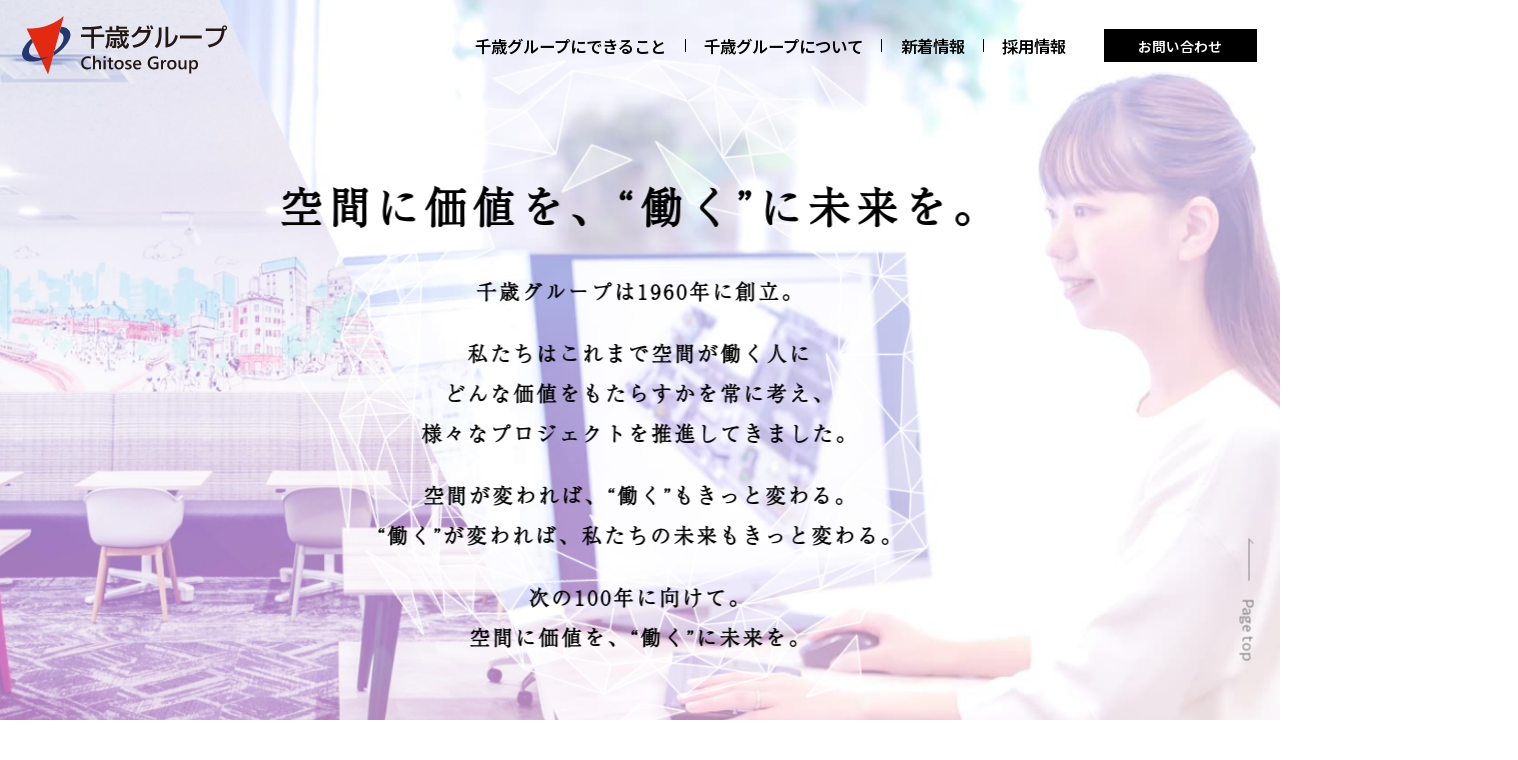

--- FILE ---
content_type: text/html; charset=UTF-8
request_url: https://www.chitosenet.co.jp/?doing_wp_cron=1716727589.1879639625549316406250
body_size: 8324
content:
<!DOCTYPE html>
<html lang="ja">

<head prefix="og: http://ogp.me/ns# fb: http://ogp.me/ns/fb# website: http://ogp.me/ns/website#">
  <meta charset="UTF-8">
  <title>千歳グループ</title>
  <meta name="viewport" content="width=device-width, initial-scale=1.0, minimum-scale=1.0, user-scalable=no">
  <meta name="format-detection" content="telephone=no">
  <meta name="description" content="千歳グループは、千歳コーポレーションと千歳ファシリティーズからなるグループ会社です。私たちは、空間から新しい価値を創造するプロフェッショナル集団です。">
  <link rel="canonical" href="https://www.chitosenet.co.jp/?doing_wp_cron=1716727589.1879639625549316406250">

  <!--=============== ▼DEFAULT OGP ===============-->
  <meta property="og:locale" content="ja_JP">
  <meta property="og:type" content="website">
  <meta property="og:site_name" content="千歳グループ">
  <meta property="og:url" content="https://www.chitosenet.co.jp/?doing_wp_cron=1716727589.1879639625549316406250">
  <meta property="og:title" content="千歳グループ">
  <meta property="og:description" content="千歳グループは、千歳コーポレーションと千歳ファシリティーズからなるグループ会社です。私たちは、空間から新しい価値を創造するプロフェッショナル集団です。">
  <meta property="og:image" content="https://www.chitosenet.co.jp/assets/images/cg_ogp.jpg">

  <!--=============== ▼Swiper ===============-->
<link rel="stylesheet" href="https://cdn.jsdelivr.net/npm/swiper@8/swiper-bundle.min.css" />

<!--=============== ▼CSS ===============-->
<link rel="stylesheet" href="/assets/css/styles.css">

<!--=============== ▼FAVICON NORMAL ===============-->
<link rel="icon" href="/assets/images/favicon.ico">
<link href="https://fonts.googleapis.com/css2?family=Montserrat:wght@100..900&family=Noto+Sans+JP:wght@100..900&display=swap" rel="stylesheet">
<!--=============== ▼Adobe Fonts ===============-->
<script>
  (function(d) {
    var config = {
        kitId: 'gje5yca',
        scriptTimeout: 3000,
        async: true
      },
      h = d.documentElement,
      t = setTimeout(function() {
        h.className = h.className.replace(/\bwf-loading\b/g, "") + " wf-inactive";
      }, config.scriptTimeout),
      tk = d.createElement("script"),
      f = false,
      s = d.getElementsByTagName("script")[0],
      a;
    h.className += " wf-loading";
    tk.src = 'https://use.typekit.net/' + config.kitId + '.js';
    tk.async = true;
    tk.onload = tk.onreadystatechange = function() {
      a = this.readyState;
      if (f || a && a != "complete" && a != "loaded") return;
      f = true;
      clearTimeout(t);
      try {
        Typekit.load(config)
      } catch (e) {}
    };
    s.parentNode.insertBefore(tk, s)
  })(document);
</script>    <!--=============== ▼Google Tag Manager ===============-->
  <script>
    (function(w, d, s, l, i) {
      w[l] = w[l] || [];
      w[l].push({
        'gtm.start': new Date().getTime(),
        event: 'gtm.js'
      });
      var f = d.getElementsByTagName(s)[0],
        j = d.createElement(s),
        dl = l != 'dataLayer' ? '&l=' + l : '';
      j.async = true;
      j.src =
        'https://www.googletagmanager.com/gtm.js?id=' + i + dl;
      f.parentNode.insertBefore(j, f);
    })(window, document, 'script', 'dataLayer', 'GTM-KBHPLVW');
  </script></head>

<body>
    <!--=============== ▼Google Tag Manager (noscript) ===============-->
  <noscript><iframe src="https://www.googletagmanager.com/ns.html?id=GTM-KBHPLVW" height="0" width="0" style="display:none;visibility:hidden"></iframe></noscript>  <div id="group-top" class="group-site">
    <header class="site-header" data-active="false">
  <div class="inner">
    <h1>
      <a href="/">
        <img src="/assets/images/common/group-logo.svg" alt="千歳グループ" width="224" height="64" loading="eager" decoding="async">
      </a>
    </h1>
    <nav class="nav-pc">
      <ul>
        <li class="header-nav-item has-mega-menu">
          <a href="/service/">千歳グループにできること</a>
          <div class="mega-menu pc">
            <div class="mega-menu-inner">
              <ul class="mega-links">
                <li>
                  <a href="/service/">
                    千歳グループにできること
                    <p>Service</p>
                    <div class="mega-links-title-arrow"></div>
                  </a>
                </li>
                <li>
                  <a href="/corporation/service/#a01">オフィスビル賃貸</a>
                </li>
                <li>
                  <a href="/facilities/service/#a01">プロパティマネジメント</a>
                </li>
                <li>
                  <a href="/facilities/service/#a05">不動産仲介</a>
                </li>
                <li>
                  <a href="/facilities/service/#a04">警備</a>
                </li>
                <li>
                  <a href="/corporation/service/#a04">銀行店舗再編の受託</a>
                </li>
                <li>
                  <a href="/corporation/service/#a02">マンション賃貸</a>
                </li>
                <li>
                  <a href="/facilities/service/#a02">オフィス移転・レイアウト変更</a>
                </li>
                <li>
                  <a href="/facilities/service/#a03">施設管理・清掃</a>
                </li>
                <li>
                  <a href="/corporation/service/#a03">企業内保育園</a>
                </li>
              </ul>
            </div>
          </div>
        </li>
        <li class="header-nav-item has-mega-menu">
          <a href="/group/">千歳グループについて</a>
          <div class="mega-menu pc">
            <div class="mega-menu-inner">
              <ul class="mega-links">
                <li>
                  <a href="/group/">
                    千歳グループについて
                    <p>About Us</p>
                    <div class="mega-links-title-arrow"></div>
                  </a>
                </li>
                <li>
                  <a href="/group/summary/">グループ概要</a>
                </li>
                <li>
                  <a href="/group/vision/">パーパスと経営理念</a>
                </li>
                <li>
                  <a href="/group/history/">千歳グループの軌跡</a>
                </li>
                <li>
                  <a href="/group/greeting/">社長あいさつ</a>
                </li>
                <li>
                  <a href="/group/data/">数字で見る千歳グループ</a>
                </li>
                <li>
                  <a href="/group/sustainability/">サステナビリティへの取り組み</a>
                </li>
              </ul>
            </div>
          </div>
        </li>
        <li class="header-nav-item">
          <a href="/news">新着情報</a>
        </li>
        <li class="header-nav-item has-mega-menu">
          <a href="/recruit">採用情報</a>
          <div class="mega-menu pc">
            <div class="mega-menu-inner">
              <ul class="mega-links">
                <li>
                  <a href="/recruit">
                    採用情報
                    <p>Recruit</p>
                    <div class="mega-links-title-arrow"></div>
                  </a>
                </li>
                <li>
                  <a href="/recruit/interview_list/">社員インタビュー</a>
                </li>
                <li>
                  <a href="/recruit/position_list/">募集一覧</a>
                </li>
              </ul>
            </div>
          </div>
        </li>
      </ul>
    </nav>
    <nav id="global-nav" class="nav-sp js-header-nav">
      <ul>
        <li>
          <a href="/" class="is-bg-active">top</a>
        </li>
        <li>
          <a href="/service" class="is-bg-active">千歳グループにできること</a>
        </li>
        <li>
          <a href="/corporation/service/#a01" class="border-gray">オフィスビル賃貸</a>
        </li>
        <li>
          <a href="/corporation/service/#a02" class="border-gray">マンション賃貸</a>
        </li>
        <li>
          <a href="/facilities/service/#a01" class="border-gray">プロパティマネジメント</a>
        </li>
        <li>
          <a href="/facilities/service/#a02" class="border-gray">オフィス移転・レイアウト変更</a>
        </li>
        <li>
          <a href="/facilities/service/#a05" class="border-gray">不動産仲介</a>
        </li>
        <li>
          <a href="/facilities/service/#a03" class="border-gray">施設管理・清掃</a>
        </li>
        <li>
          <a href="/facilities/service/#a04" class="border-gray">警備</a>
        </li>
        <li>
          <a href="/corporation/service/#a03" class="border-gray">企業内保育園</a>
        </li>
        <li>
          <a href="/corporation/service/#a04" class="border-gray">銀行店舗再編の受託</a>
        </li>
        <li>
          <a href="/group" class="is-bg-active">千歳グループについて</a>
        </li>
        <li>
          <a href="/group/summary" class="border-gray">グループ概要</a>
        </li>
        <li>
          <a href="/group/greeting" class="border-gray">社長あいさつ</a>
        </li>
        <li>
          <a href="/group/vision" class="border-gray">パーパスと経営理念</a>
        </li>
        <li>
          <a href="/group/data" class="border-gray">数字で見る千歳グループ</a>
        </li>
        <li>
          <a href="/group/history" class="border-gray">千歳グループの軌跡</a>
        </li>
        <li>
          <a href="/group/sustainability" class="border-gray">サステナビリティへの取り組み</a>
        </li>
        <li>
          <a href="/news" class="is-bg-active">新着情報</a>
        </li>
        <li>
          <a href="/recruit" class="is-bg-active">採用情報</a>
        </li>
        <li>
          <a href="/recruit/interview_list/" class="border-gray">社員インタビュー</a>
        </li>
        <li>
          <a href="/recruit/position_list/" class="border-gray">募集一覧</a>
        </li>
        <div class="drawer-contact">
          <a href="/contact/">お問い合わせ</a>
        </div>
        <div class="drawer-corporate-link bg-red">
          <a href="/corporation/">
            <figure>
              <img src="/assets/images/common/corporation-logo-white.svg" alt="千歳コーポレーション株式会社" width="408" height="60">
            </figure>
          </a>
        </div>
        <div class="drawer-corporate-link bg-blue">
          <a href="/facilities/">
            <figure>
              <img src="/assets/images/common/facilities-logo-white.svg" alt="千歳ファシリティーズ株式会社" width="409" height="60">
            </figure>
          </a>
        </div>
      </ul>
    </nav>
    <div class="header-contact">
      <a href="/contact/">お問い合わせ</a>
    </div>
    <div class="header-btn">
      <button type="button" class="c-header-btn js-header-btn" aria-controls="global-nav" aria-expanded="false">
        <span class="c-header-btn-line">
          <span class="c-visuallyHidden">
            メニューを開閉する
          </span>
        </span>
      </button>
    </div>
  </div>
</header>
<div class="global-overlay" aria-hidden="true"></div>    <div class="fixed-nav" role="navigation" data-active="false">
  <ul>
    <li>
      <a href="/corporation/">
        <p>千歳コーポレーション</p>
      </a>
    </li>
    <li>
      <a href="/facilities/">
        <p>千歳ファシリティーズ</p>
      </a>
    </li>
  </ul>
</div>    <main>
      <section class="mv">
        <div class="inner">
          <div class="mv-container">
            <div class="mv-slide">
              <div class="item">
                <figure class="image left">
                  <picture>
                    <source media="(max-width: 750px)" srcset="/assets/images/group/top/mv/slide01-sp.jpg">
                    <img src="/assets/images/group/top/mv/slide01.png" class="top-mv" alt="" width="901" height="850" loading="eager" decoding="async" oncontextmenu="return false;" onselectstart="return false;" onmousedown="return false;">
                  </picture>
                </figure>
                <figure class="image right">
                  <picture>
                    <source media="(max-width: 750px)" srcset="/assets/images/group/top/mv/slide02-sp.png">
                    <img src="/assets/images/group/top/mv/slide02.jpg" class="top-mv" alt="" width="1421" height="850" loading="eager" decoding="async" oncontextmenu="return false;" onselectstart="return false;" onmousedown="return false;">
                  </picture>
                </figure>
              </div>
              <div class="item">
                <figure class="image left">
                  <picture>
                    <source media="(max-width: 750px)" srcset="/assets/images/group/top/mv/slide03-sp.png">
                    <img src="/assets/images/group/top/mv/slide03.jpg" class="top-mv" alt="" width="901" height="851" loading="eager" decoding="async" oncontextmenu="return false;" onselectstart="return false;" onmousedown="return false;">
                  </picture>
                </figure>
                <figure class="image right">
                  <picture>
                    <source media="(max-width: 750px)" srcset="/assets/images/group/top/mv/slide04-sp.jpg">
                    <img src="/assets/images/group/top/mv/slide04.png" class="top-mv" alt="" width="1421" height="851" loading="eager" decoding="async" oncontextmenu="return false;" onselectstart="return false;" onmousedown="return false;">
                  </picture>
                </figure>
              </div>
              <div class="item">
                <figure class="image left">
                  <picture>
                    <source media="(max-width: 750px)" srcset="/assets/images/group/top/mv/slide05-sp.jpg">
                    <img src="/assets/images/group/top/mv/slide05.jpg" class="top-mv" alt="" width="901" height="851" loading="eager" decoding="async" oncontextmenu="return false;" onselectstart="return false;" onmousedown="return false;">
                  </picture>
                </figure>
                <figure class="image right">
                  <picture>
                    <source media="(max-width: 750px)" srcset="/assets/images/group/top/mv/slide06-sp.jpg">
                    <img src="/assets/images/group/top/mv/slide06.jpg" class="top-mv" alt="" width="1421" height="851" loading="eager" decoding="async" oncontextmenu="return false;" onselectstart="return false;" onmousedown="return false;">
                  </picture>
                </figure>
              </div>
            </div>
            <div class="mv-purpose">
              <p class="mv-purpose-txt-01">空間に価値を、“働く”に未来を。</p>
              <div class="mv-purpose-txt-02">
                <p>千歳グループは1960年に創立。</p>
                <p>私たちはこれまで空間が働く人に<br aria-hidden="true">どんな価値をもたらすかを常に考え、<br aria-hidden="true">​様々なプロジェクトを推進してきました。</p>
                <p>空間が変われば、“働く”もきっと変わる。​<br aria-hidden="true">“働く”が変われば、私たちの未来もきっと変わる。</p>
                <p>次の100年に向けて。<br aria-hidden="true">空間に価値を、“働く”に未来を。</p>
              </div>
            </div>
          </div>
        </div>
      </section>

      <section class="purpose sp">
        <p>千歳グループは1960年に創立。</p>
        <p>私たちはこれまで空間が働く人に​<br aria-hidden="true">どんな価値をもたらすかを常に考え、​<br aria-hidden="true">​様々なプロジェクトを推進してきました。</p>
        <p>空間が変われば、 “働く”もきっと変わる。​<br aria-hidden="true">“働く”が変われば、私たちの未来もきっと変わる。</p>
        <p>次の100年に向けて。<br aria-hidden="true">空間に価値を、“働く”に未来を。</p>
      </section>

      <section class="service animation" id="js-top-service">
        <h2 class="section-title animation">千歳グループにできること</h2>
        <p class="section-description animation">
          私たちは、空間から新しい価値を創造するプロフェッショナル集団です。<br aria-hidden="true">
          空間を通して、多様な働き方や働く人の生活に安全・安心・快適な付加価値を提供し、<br aria-hidden="true">
          “働く”を応援します。
        </p>
        <div class="graph animation">
          <div class="image"></div>
          <ul>
            <li class="link-item01">
              <a href="/corporation/service/#a04">銀行店舗<br aria-hidden="true">再編の受託</a>
            </li>
            <li class="link-item02">
              <a href="/corporation/service/#a03">企業内保育園</a>
            </li>
            <li class="link-item03">
              <a href="/corporation/service/#a02">マンション<br aria-hidden="true">賃貸</a>
            </li>
            <li class="link-item04">
              <a href="/corporation/service/#a01">オフィスビル<br aria-hidden="true">賃貸</a>
            </li>
            <li class="link-item05">
              <a href="/facilities/service/#a01">プロパティ<br aria-hidden="true">マネジメント</a>
            </li>
            <li class="link-item06">
              <a href="/facilities/service/#a02">オフィス移転・<br aria-hidden="true">レイアウト<br aria-hidden="true">変更</a>
            </li>
            <li class="link-item07">
              <a href="/facilities/service/#a05">不動産仲介</a>
            </li>
            <li class="link-item08">
              <a href="/facilities/service/#a03">施設管理・<br aria-hidden="true">清掃</a>
            </li>
            <li class="link-item09">
              <a href="/facilities/service/#a04">警備</a>
            </li>
          </ul>
        </div>
        <div class="common-link">
          <a href="/service" aria-label="千歳グループにできることを詳しく見る">詳しく見る</a>
        </div>
      </section>

      <div class="gray-bg animation">
        <section class="about animation">
          <h2 class="section-title animation">千歳グループについて</h2>
          <div class="common-inner">
            <ul class="animation">
              <li>
                <a href="/group/summary">
                  <figure>
                    <img src="/assets/images/group/top/about/list01.jpg" alt="" width="251" height="250" loading="lazy" decoding="async">
                  </figure>
                  <span>グループ概要</span>
                </a>
              </li>
              <li>
                <a href="/group/greeting">
                  <figure>
                    <img src="/assets/images/group/top/about/list02.jpg" alt="" width="251" height="250" loading="lazy" decoding="async">
                  </figure>
                  <span>社長あいさつ</span>
                </a>
              </li>
              <li>
                <a href="/group/vision">
                  <figure>
                    <img src="/assets/images/group/top/about/list03.jpg" alt="" width="251" height="250" loading="lazy" decoding="async">
                  </figure>
                  <span>パーパスと経営理念</span>
                </a>
              </li>
              <li>
                <a href="/group/data">
                  <figure>
                    <img src="/assets/images/group/top/about/list04.jpg" alt="" width="251" height="250" loading="lazy" decoding="async">
                  </figure>
                  <span>
                    数字で見る<br aria-hidden="true">
                    千歳グループ
                  </span>
                </a>
              </li>
              <li>
                <a href="/group/history">
                  <figure>
                    <img src="/assets/images/group/top/about/list05.jpg" alt="" width="251" height="250" loading="lazy" decoding="async">
                  </figure>
                  <span>千歳グループの軌跡</span>
                </a>
              </li>
              <li>
                <a href="/group/sustainability">
                  <figure>
                    <img src="/assets/images/group/top/about/list06.jpg" alt="" width="251" height="250" loading="lazy" decoding="async">
                  </figure>
                  <span>
                    サステナビリティへの<br aria-hidden="true">
                    取り組み
                  </span>
                </a>
              </li>
            </ul>
            <div class="common-link">
              <a href="/group" aria-label="千歳グループについて詳しく見る">詳しく見る</a>
            </div>
          </div>
        </section>

        <section class="live-office animation">
          <h2 class="section-title animation">ライブオフィス</h2>
          <p class="section-description animation">
            千歳グループが提案するワークプレイスの新しいスタイルを<br aria-hidden="true" class="pc">本社ライブオフィスとして公開しています。
          </p>
          <div class="common-inner">
            <div class="video-wrapper">
              <video controls="" muted="" playsinline="" src="/assets/images/group/liveoffice/movie.mp4" poster="/assets/images/group/liveoffice/thumb.jpg"></video>
            </div>
          </div>
          <div class="common-link">
            <a href="/live_office" aria-label="ライブオフィスを詳しく見る">詳しく見る</a>
          </div>
        </section>
      </div>

      <section class="news animation">
        <div class="common-inner">
          <h2 class="section-title animation">新着情報</h2>
          <div role="tablist">
            <button id="tab-1" role="tab" aria-controls="panel-1" aria-selected="true">すべて</button>
            <button id="tab-2" role="tab" aria-controls="panel-2" aria-selected="false">千歳グループ</button>
            <button id="tab-3" role="tab" aria-controls="panel-3" aria-selected="false">千歳コーポレーション</button>
            <button id="tab-4" role="tab" aria-controls="panel-4" aria-selected="false">千歳ファシリティーズ</button>
          </div>
          <div id="panel-1" role="tabpanel" aria-labelledby="tab-1">
            <div class="inner">
              <ul>
                                    <dl class="news-list">
                      <div class="news-list-inner">
                        <dt>
                          <time itemprop="datePublished" datetime="2026-01-05T07:28:42+09:00">2026.01.05</time>
                        </dt>
                        <dd>
                          <span class="tag-name tag-name-1" data-text="千歳コーポレーション">
                            千歳コーポレーション                          </span>
                        </dd>
                      </div>
                      <dd>
                        <a href="https://www.chitosenet.co.jp/news/2026/3156/">
                          <p>所有ビル（空室情報）を更新いたしました</p>
                        </a>
                      </dd>
                    </dl>
                                      <dl class="news-list">
                      <div class="news-list-inner">
                        <dt>
                          <time itemprop="datePublished" datetime="2025-12-03T10:26:47+09:00">2025.12.03</time>
                        </dt>
                        <dd>
                          <span class="tag-name tag-name-1" data-text="千歳コーポレーション">
                            千歳コーポレーション                          </span>
                        </dd>
                      </div>
                      <dd>
                        <a href="https://www.chitosenet.co.jp/news/2025/3151/">
                          <p>所有ビル（空室情報）を更新いたしました</p>
                        </a>
                      </dd>
                    </dl>
                                      <dl class="news-list">
                      <div class="news-list-inner">
                        <dt>
                          <time itemprop="datePublished" datetime="2025-11-05T09:17:41+09:00">2025.11.05</time>
                        </dt>
                        <dd>
                          <span class="tag-name tag-name-1" data-text="千歳コーポレーション">
                            千歳コーポレーション                          </span>
                        </dd>
                      </div>
                      <dd>
                        <a href="https://www.chitosenet.co.jp/news/2025/3146/">
                          <p>所有ビル（空室情報）を更新いたしました</p>
                        </a>
                      </dd>
                    </dl>
                                      <dl class="news-list">
                      <div class="news-list-inner">
                        <dt>
                          <time itemprop="datePublished" datetime="2025-10-17T14:14:16+09:00">2025.10.17</time>
                        </dt>
                        <dd>
                          <span class="tag-name tag-name-1" data-text="千歳コーポレーション">
                            千歳コーポレーション                          </span>
                        </dd>
                      </div>
                      <dd>
                        <a href="https://www.chitosenet.co.jp/news/2025/3122/">
                          <p>千歳コーポレーションが「えるぼし認定」（2つ星）を取得しました</p>
                        </a>
                      </dd>
                    </dl>
                                              </div>
          </div>
          <div id="panel-2" role="tabpanel" aria-labelledby="tab-2" hidden>
            <div class="inner">
                                <dl class="news-list">
                    <div class="news-list-inner">
                      <dt>
                        <time itemprop="datePublished" datetime="2024-12-10T10:05:20+09:00">2024.12.10</time>
                      </dt>
                      <dd>
                        <span class="tag-name tag-name-1" data-text="千歳グループ">
                          千歳グループ                        </span>
                      </dd>
                    </div>
                    <dd>
                      <a href="https://www.chitosenet.co.jp/news/2024/2979/">
                        <p>ホームページメンテナンスのお知らせ</p>
                      </a>
                    </dd>
                  </dl>
                                  <dl class="news-list">
                    <div class="news-list-inner">
                      <dt>
                        <time itemprop="datePublished" datetime="2024-06-24T10:37:04+09:00">2024.06.24</time>
                      </dt>
                      <dd>
                        <span class="tag-name tag-name-1" data-text="千歳グループ">
                          千歳グループ                        </span>
                      </dd>
                    </div>
                    <dd>
                      <a href="https://www.chitosenet.co.jp/news/2024/2833/">
                        <p>千歳グループ役員人事のお知らせ</p>
                      </a>
                    </dd>
                  </dl>
                                  <dl class="news-list">
                    <div class="news-list-inner">
                      <dt>
                        <time itemprop="datePublished" datetime="2024-01-26T15:00:00+09:00">2024.01.26</time>
                      </dt>
                      <dd>
                        <span class="tag-name tag-name-1" data-text="千歳グループ">
                          千歳グループ                        </span>
                      </dd>
                    </div>
                    <dd>
                      <a href="https://www.chitosenet.co.jp/news/2024/2717/">
                        <p>千歳グループ役員人事のお知らせ</p>
                      </a>
                    </dd>
                  </dl>
                                  <dl class="news-list">
                    <div class="news-list-inner">
                      <dt>
                        <time itemprop="datePublished" datetime="2023-11-14T14:20:02+09:00">2023.11.14</time>
                      </dt>
                      <dd>
                        <span class="tag-name tag-name-1" data-text="千歳グループ">
                          千歳グループ                        </span>
                      </dd>
                    </div>
                    <dd>
                      <a href="https://www.chitosenet.co.jp/news/2023/2641/">
                        <p>東京都環境確保条例への対応について</p>
                      </a>
                    </dd>
                  </dl>
                                          </div>
          </div>
          <div id="panel-3" role="tabpanel" aria-labelledby="tab-3" hidden>
            <div class="inner">
                                <dl class="news-list">
                    <div class="news-list-inner">
                      <dt>
                        <time itemprop="datePublished" datetime="2026-01-05T07:28:42+09:00">2026.01.05</time>
                      </dt>
                      <dd>
                        <span class="tag-name tag-name-1" data-text="千歳コーポレーション">
                          千歳コーポレーション                        </span>
                      </dd>
                    </div>
                    <dd>
                      <a href="https://www.chitosenet.co.jp/news/2026/3156/">
                        <p>所有ビル（空室情報）を更新いたしました</p>
                      </a>
                    </dd>
                  </dl>
                                  <dl class="news-list">
                    <div class="news-list-inner">
                      <dt>
                        <time itemprop="datePublished" datetime="2025-12-03T10:26:47+09:00">2025.12.03</time>
                      </dt>
                      <dd>
                        <span class="tag-name tag-name-1" data-text="千歳コーポレーション">
                          千歳コーポレーション                        </span>
                      </dd>
                    </div>
                    <dd>
                      <a href="https://www.chitosenet.co.jp/news/2025/3151/">
                        <p>所有ビル（空室情報）を更新いたしました</p>
                      </a>
                    </dd>
                  </dl>
                                  <dl class="news-list">
                    <div class="news-list-inner">
                      <dt>
                        <time itemprop="datePublished" datetime="2025-11-05T09:17:41+09:00">2025.11.05</time>
                      </dt>
                      <dd>
                        <span class="tag-name tag-name-1" data-text="千歳コーポレーション">
                          千歳コーポレーション                        </span>
                      </dd>
                    </div>
                    <dd>
                      <a href="https://www.chitosenet.co.jp/news/2025/3146/">
                        <p>所有ビル（空室情報）を更新いたしました</p>
                      </a>
                    </dd>
                  </dl>
                                  <dl class="news-list">
                    <div class="news-list-inner">
                      <dt>
                        <time itemprop="datePublished" datetime="2025-10-17T14:14:16+09:00">2025.10.17</time>
                      </dt>
                      <dd>
                        <span class="tag-name tag-name-1" data-text="千歳コーポレーション">
                          千歳コーポレーション                        </span>
                      </dd>
                    </div>
                    <dd>
                      <a href="https://www.chitosenet.co.jp/news/2025/3122/">
                        <p>千歳コーポレーションが「えるぼし認定」（2つ星）を取得しました</p>
                      </a>
                    </dd>
                  </dl>
                                          </div>
          </div>
          <div id="panel-4" role="tabpanel" aria-labelledby="tab-4" hidden>
            <div class="inner">
                                <dl class="news-list">
                    <div class="news-list-inner">
                      <dt>
                        <time itemprop="datePublished" datetime="2024-12-10T10:05:20+09:00">2024.12.10</time>
                      </dt>
                      <dd>
                        <span class="tag-name tag-name-1" data-text="千歳グループ">
                          千歳グループ                        </span>
                      </dd>
                    </div>
                    <dd>
                      <a href="https://www.chitosenet.co.jp/news/2024/2979/">
                        <p>ホームページメンテナンスのお知らせ</p>
                      </a>
                    </dd>
                  </dl>
                                  <dl class="news-list">
                    <div class="news-list-inner">
                      <dt>
                        <time itemprop="datePublished" datetime="2023-12-01T11:17:00+09:00">2023.12.01</time>
                      </dt>
                      <dd>
                        <span class="tag-name tag-name-1" data-text="千歳ファシリティーズ">
                          千歳ファシリティーズ                        </span>
                      </dd>
                    </div>
                    <dd>
                      <a href="https://www.chitosenet.co.jp/news/2023/2668/">
                        <p>2023年11月末　菱華ビルディングが竣工いたしました　</p>
                      </a>
                    </dd>
                  </dl>
                                  <dl class="news-list">
                    <div class="news-list-inner">
                      <dt>
                        <time itemprop="datePublished" datetime="2023-08-03T12:00:00+09:00">2023.08.03</time>
                      </dt>
                      <dd>
                        <span class="tag-name tag-name-1" data-text="千歳ファシリティーズ">
                          千歳ファシリティーズ                        </span>
                      </dd>
                    </div>
                    <dd>
                      <a href="https://www.chitosenet.co.jp/news/2023/2560/">
                        <p>新築「菱華ビルディング」（2023年11月末竣工予定）を掲載いたしました。</p>
                      </a>
                    </dd>
                  </dl>
                                  <dl class="news-list">
                    <div class="news-list-inner">
                      <dt>
                        <time itemprop="datePublished" datetime="2023-04-01T18:45:00+09:00">2023.04.01</time>
                      </dt>
                      <dd>
                        <span class="tag-name tag-name-1" data-text="千歳ファシリティーズ">
                          千歳ファシリティーズ                        </span>
                      </dd>
                    </div>
                    <dd>
                      <a href="https://www.chitosenet.co.jp/news/2023/2202/">
                        <p>運行管理事業を譲渡いたしました</p>
                      </a>
                    </dd>
                  </dl>
                                          </div>
          </div>
          <div class="common-link">
            <a href="/news" aria-label="新着情報一覧ページを見る">一覧ページ</a>
          </div>
        </div>
      </section>

      <div class="gray-bg bg-recruit animation">
        <section class="recruit animation">
          <h2 class="section-title animation">採用情報</h2>
          <p class="section-lead animation">
            長い歴史と盤石な経営基盤で安心して働けます。​
          </p>
          <p class="section-description animation">
            多様な技術や経験を有する社員一人ひとりが、お客さまのワークプレイスを豊かにするという共通の目的に向かって、活躍しています。
          </p>
          <div class="common-inner">
            <div class="swiper top-recruit-swiper animation">
              <div class="swiper-wrapper">
                <!-- <div class="swiper-slide">
                  <figure>
                    <a href="/recruit/interview01/">
                      <img src="/assets/images/group/top/recruit/slide01.jpg" width="251" height="400" loading="lazy" decoding="async">
                      <figcaption>
                        <p class="affiliation">技術工事部</p>
                        <p class="name">K.H</p>
                      </figcaption>
                    </a>
                  </figure>
                </div> -->
                <div class="swiper-slide">
                  <figure>
                    <a href="/recruit/interview03/">
                      <img src="/assets/images/group/top/recruit/slide03.jpg" width="251" height="400" loading="lazy" decoding="async">
                      <figcaption>
                        <p class="affiliation">プロパティマネジメント<br class="sp" aria-hidden="true">事業部<br aria-hidden="true">コンストラクション<br class="sp" aria-hidden="true">マネジメント室</p>
                        <p class="name">T.S</p>
                      </figcaption>
                    </a>
                  </figure>
                </div>
                <div class="swiper-slide">
                  <figure>
                    <a href="/recruit/interview02/">
                      <img src="/assets/images/group/top/recruit/slide02.jpg" width="251" height="400" loading="lazy" decoding="async">
                      <figcaption>
                        <p class="affiliation">大阪受託事業部</p>
                        <p class="name">Y.K</p>
                      </figcaption>
                    </a>
                  </figure>
                </div>
                <div class="swiper-slide">
                  <figure>
                    <a href="/recruit/interview06/">
                      <img src="/assets/images/group/top/recruit/slide06.jpg" width="251" height="400" loading="lazy" decoding="async">
                      <figcaption>
                        <p class="affiliation">技術工事部<br aria-hidden="true">移転プロジェクト<br class="sp" aria-hidden="true">マネジメント室</p>
                        <p class="name">Y.O</p>
                      </figcaption>
                    </a>
                  </figure>
                </div>
                <div class="swiper-slide">
                  <figure>
                    <a href="/recruit/interview04/">
                      <img src="/assets/images/group/top/recruit/slide04.jpg" width="251" height="400" loading="lazy" decoding="async">
                      <figcaption>
                        <p class="affiliation">店舗事業部</p>
                        <p class="name">K.H</p>
                      </figcaption>
                    </a>
                  </figure>
                </div>
                <div class="swiper-slide">
                  <figure>
                    <a href="/recruit/interview05/">
                      <img src="/assets/images/group/top/recruit/slide05.jpg" width="250" height="400" loading="lazy" decoding="async">
                      <figcaption>
                        <p class="affiliation">プロパティマネジメント<br class="sp" aria-hidden="true">事業部<br aria-hidden="true">コンストラクション<br class="sp" aria-hidden="true">マネジメント室</p>
                        <p class="name">K.K</p>
                      </figcaption>
                    </a>
                  </figure>
                </div>
                <div class="swiper-slide">
                  <figure>
                    <a href="/recruit/interview08/">
                      <img src="/assets/images/group/top/recruit/slide08.jpg" width="250" height="400" loading="lazy" decoding="async">
                      <figcaption>
                        <p class="affiliation">技術工事部<br aria-hidden="true">施工・設計室</p>
                        <p class="name">T.O</p>
                      </figcaption>
                    </a>
                  </figure>
                </div>
                <div class="swiper-slide">
                  <figure>
                    <a href="/recruit/interview07/">
                      <img src="/assets/images/group/top/recruit/slide07.jpg" width="251" height="400" loading="lazy" decoding="async">
                      <figcaption>
                        <p class="affiliation">総務人事部</p>
                        <p class="name">M.K</p>
                      </figcaption>
                    </a>
                  </figure>
                </div>
              </div>
              <div class="swiper-pagination"></div>
            </div>
            <div class="swiper-button-prev"></div>
            <div class="swiper-button-next"></div>
            <div class="common-link">
              <a href="/recruit" aria-label="採用情報を詳しく見る">詳しく見る</a>
            </div>
          </div>
        </section>
      </div>
      <div class="link-contents">
  <div class="link-content link01">
    <div class="common-link">
      <a href="/corporation/" aria-label="千歳コーポレーション株式会社のサイトを詳しく見る">詳しく見る</a>
    </div>
  </div>
  <div class="link-content link02">
    <div class="common-link">
      <a href="/facilities/" aria-label="千歳ファシリティーズ株式会社のサイトを詳しく見る">詳しく見る</a>
    </div>
  </div>
</div>      <div class="top-arrow js-arrow-btn" data-active="true">
  <span class="arrow-item">Page top</span>
</div>    </main>
    <footer class="site-footer">
  <div class="inner">
    <div class="left">
      <a href="/" class="logo">
        <figure>
          <img src="/assets/images/common/group-logo.svg" alt="千歳グループ" width="224" height="64" loading="lazy" decoding="async">
        </figure>
      </a>
      <div class="corporate-link bg-red">
        <a href="/corporation/">千歳コーポレーション</a>
      </div>
      <div class="corporate-link bg-blue">
        <a href="/facilities/">千歳ファシリティーズ</a>
      </div>
      <div class="external-link">
        <a href="https://www.mitsubishi.com/ja/" target="_blank">
          <figure>
            <img src="/assets/images/common/footer/mitsubishi-banner.png" alt="三菱グループのポータルサイト" width="282" height="93" loading="lazy" decoding="async">
          </figure>
        </a>
      </div>
    </div>
    <div class="right">
      <nav class="main-nav">
        <ul class="main-list">
          <li>
            <a href="/">TOP</a>
          </li>
          <li>
            <a href="/service">千歳グループにできること</a>
          </li>
          <li>
            <a href="/group">千歳グループについて</a>
            <ul class="about-list">
              <li>
                <a href="/group/summary">・グループ概要</a>
              </li>
              <li>
                <a href="/group/greeting">・社長あいさつ</a>
              </li>
              <li>
                <a href="/group/vision">・パーパスと経営理念</a>
              </li>
              <li>
                <a href="/group/data">・数字で見る千歳グループ</a>
              </li>
              <li>
                <a href="/group/history">・千歳グループの軌跡</a>
              </li>
              <li>
                <a href="/group/sustainability">・サステナビリティへの取り組み</a>
              </li>
            </ul>
          </li>
          <li>
            <a href="/news">新着情報</a>
          </li>
          <li>
            <a href="/recruit">採用情報</a>
          </li>
          <li>
            <a href="/contact/">お問い合わせ</a>
          </li>
        </ul>
      </nav>
      <div class="sp-corporate-link">
        <div class="corporate-inner">
          <div class="corporate-link bg-red">
            <a href="/corporation/">千歳コーポレーション</a>
          </div>
          <div class="corporate-link bg-blue">
            <a href="/facilities/">千歳ファシリティーズ</a>
          </div>
        </div>
        <div class="external-link">
          <a href="https://www.mitsubishi.com/ja/" target="_blank">
            <figure>
              <img src="/assets/images/common/footer/mitsubishi-banner.png" alt="三菱グループのポータルサイト" width="282" height="93" loading="lazy" decoding="async">
            </figure>
          </a>
        </div>
      </div>
      <nav class="sub-nav">
        <ul>
          <li>
            <a href="/terms_of_use/sitemap">サイトマップ</a>
          </li>
          <li>
            <a href="/terms_of_use/policy">サイトポリシー</a>
          </li>
          <li>
            <a href="/terms_of_use/environmental">千歳グループ環境方針</a>
          </li>
          <li>
            <a href="/terms_of_use/hansyakai_policy">反社会的勢力に対する基本方針</a>
          </li>
        </ul>
      </nav>
    </div>
  </div>
  <div class="copy">
    <p translate="no">Copyright© Chitose Corporation All rights reserved</p>
  </div>
</footer>  </div>
  <!--=============== ▼jQuery ===============-->
<script src="https://ajax.googleapis.com/ajax/libs/jquery/3.6.1/jquery.min.js"></script>
<script src="https://cdn.jsdelivr.net/npm/swiper@8/swiper-bundle.min.js"></script>
<script src="/assets/js/group.js" defer></script>
</body>

</html>

--- FILE ---
content_type: image/svg+xml
request_url: https://www.chitosenet.co.jp/assets/images/group/top/recruit/arrow.svg
body_size: 168
content:
<?xml version="1.0" encoding="UTF-8"?><svg id="_イヤー_2" xmlns="http://www.w3.org/2000/svg" viewBox="0 0 25.44 49.88"><defs><style>.cls-1{fill:none;stroke:#000;stroke-linecap:round;stroke-linejoin:round;}</style></defs><g id="_用情報"><polyline class="cls-1" points="24.94 49.38 .5 24.94 24.94 .5"/></g></svg>

--- FILE ---
content_type: image/svg+xml
request_url: https://www.chitosenet.co.jp/assets/images/common/circle-decoration.svg
body_size: 26493
content:
<svg xmlns="http://www.w3.org/2000/svg" xmlns:xlink="http://www.w3.org/1999/xlink" width="1164.58" height="1148.95" viewBox="0 0 1164.58 1148.95"><defs><clipPath id="a"><rect width="1164.58" height="1148.95" fill="none"/></clipPath><clipPath id="b"><rect width="1164.579" height="1148.955" transform="translate(0 -0.005)" fill="none"/></clipPath><clipPath id="c"><rect width="1163.08" height="1147.45" transform="translate(0.75 0.75)" fill="none"/></clipPath></defs><g clip-path="url(#a)"><g clip-path="url(#b)"><g opacity="0.4"><g clip-path="url(#c)"><line y1="59.808" x2="98.071" transform="translate(992.766 628.302)" fill="#fff"/><line x2="146.328" y2="5.03" transform="translate(648.998 886.412)" fill="#fff"/><path d="M1092.511,846.921l-45.229-121.113L883.139,759,992.767,688.11l9.79,105.275-36.4,51.863L883.139,759,919.722,887.54l46.439-42.292,62.482,20.265L987.009,892.2l-20.848-46.955-170.835,46.2,56.636,60.449,67.76-64.352,67.287,4.663,14.326,70.842-138.888,96.829,53.93-79.648,84.958-17.181L919.722,887.54l-3.345,92.686-64.415-28.334,5.622,55.868,58.793-27.534L784.58,959.7l1.624,91.322,71.38-43.258,4.863,52.114L784.58,959.7l67.382-7.8L883.139,759,795.326,891.443,784.58,959.7,649,886.413l122.6,144.559" fill="#fff"/><path d="M1151.075,684.918l-56.839,70.806-46.954-29.916,67.984-50.971-122.5,13.273,54.515,37.7-44.725,67.577,41.471,41.939,50.208-79.6-91.679,37.661,26.086,72.128,63.868-18.592-48.483-11.6-15.385,30.189-27.308,97.532" fill="#fff"/><path d="M1090.837,628.3l26.53,46.257-23.131,81.164-1.726,91.2" fill="#fff"/><path d="M1131.367,521.123l-40.53,107.18,72.615-58.708-12.377,115.323-33.708-10.359,46.085-104.964" fill="#fff"/><path d="M1163.452,569.595l-32.085-48.472,14.9-93.351" fill="#fff"/><line x2="144.527" y2="29.682" transform="translate(1001.744 398.091)" fill="#fff"/><path d="M1146.271,427.772l-69.2-80.735-75.326,51.053,24.848-144.339" fill="#fff"/><path d="M961.868,229.706l64.723,24.045,50.479,93.287,5.2-68.711" fill="#fff"/><path d="M882.577,143.236,910,103.816l110.764,93.041-81.07-48.011L910,103.816l-72.605,48.557,124.475,77.333-22.176-80.86-57.115-5.61,79.291,86.47,58.894-32.849,61.505,81.47-55.675-24.575-5.83-56.9L837.393,152.373" fill="#fff"/><path d="M555.208,146.188,471.214,258.843l-124.361,57.27" fill="#fff"/><path d="M910,103.815l-87.947.758,15.343,47.8L760.447,71.147,784.7,163.028l-94.435-90.76-38.007,83.669L784.7,163.028l52.69-10.655,45.183-9.138-60.526-38.662L652.262,155.937" fill="#fff"/><path d="M685.759,21.9,635.2,43.477,549.561,18.208l5.647,127.98,97.053,9.749L581.672,67.7,635.2,43.477l55.074,28.792L685.759,21.9l98.647,25.655L760.447,71.147,685.759,21.9,555.208,146.188,690.269,72.269l70.178-1.122,61.6,33.426L784.406,47.555" fill="#fff"/><path d="M345.3,85.075l149.652-35.94L581.672,67.7,549.561,18.208" fill="#fff"/><line x2="74.591" y2="220.034" transform="translate(245.365 621.461)" fill="#fff"/><line y1="106.577" x2="131.568" transform="translate(517.431 886.412)" fill="#fff"/><line x1="0.296" y2="112.261" transform="translate(648.702 886.412)" fill="#fff"/><line x1="105.855" y1="55.227" transform="translate(319.957 841.495)" fill="#fff"/><path d="M862.446,1059.873l-76.243-8.856-70.745,60.434,56.14-80.479,14.605,20.045-113.116,11.376L784.579,959.7,771.6,1030.972l-122.9-32.3L517.43,992.989l-91.619-96.267-16.132,112.234" fill="#fff"/><path d="M401.091,1078.756,510.544,1062.3l6.887-69.308-107.752,15.967-8.588,69.8,116.34-85.767,64.972,76.244-71.859-6.936,37.9,55.254,33.959-48.318,69.612,27.52-103.571,20.8,167.015-6.1-63.444-14.7,21.072-34.359-90.684,6.839,66.3-70.56,24.385,63.721,42.372,49.057" fill="#fff"/><path d="M311.878,1034.558l-67.563-87.835,55.216-1.285,12.347,89.12,47.173-27.811,42.04,72.009-89.213-44.2L243.384,851.3l56.147,94.134,20.426-103.943L243.384,851.3l182.428,45.418-66.761,110.025-59.52-61.309-84.3-233.369,104.73,129.426,39.094,165.252,50.628,2.209L548.444,1117.55" fill="#fff"/><path d="M184.276,919.432,162.23,810.418,91.64,756.536l101.394,20.8L182.152,639.33l-42.4,88,75.475-15.263L182.152,639.33l-51.251-11.9,73.893-47.792-83.536-27.959L262.33,499.676l-57.536,79.966L182.152,639.33l63.214-17.869-30.139,90.608L243.384,851.3l-50.35-73.963-30.8,33.077,82.085,136.305Z" fill="#fff"/><path d="M56.265,609.678l64.993-58L63.321,473.035l67.58,154.4-9.643-75.752L107.177,672.71,56.265,609.678,91.64,756.535l15.537-83.825,32.574,54.622-8.85-99.9L107.177,672.71l108.049,39.359-22.193,65.272-53.282-50.009-48.111,29.2" fill="#fff"/><path d="M109.082,334.142l96.191-87.811-.378,62.759-95.813,25.052,50.81-4.6,45-20.453,84.786-57.453-84.408-5.306,82.72-59.175,1.688,64.481L258.45,345.342,204.895,309.09,191.509,411.278l-31.617-81.735-31.039,74.3-19.771-69.7L63.321,473.035l65.532-69.193,62.656,7.436-77.943,74.3,15.287-81.736,46.034,80.687-53.629,67.153-7.692-66.1L63.321,473.035" fill="#fff"/><path d="M348.013,84.526l-36.145,58.59L201.122,197.737l44.114-1.935,66.632-52.686,77.063-2.514L348.013,84.526l92.152-7.284L388.931,140.6,287.993,187.156l23.875-44.04L405.5,194.487l-117.511-7.331L245.236,195.8l-39.963,50.529-4.151-48.594" fill="#fff"/><line x2="39.876" y2="168.385" transform="translate(961.868 229.706)" fill="#fff"/><path d="M537.147.745,346.507,31.4l103.474,6.942Z" fill="#fff"/><path d="M316.071,62.607,169.193,160.618,269.04,134.75Z" fill="#fff"/><path d="M32.559,614.472.75,485.246l46.561,52.089Z" fill="#fff"/><path d="M161.459,913.06,54.51,824.218l30.714,95.745Z" fill="#fff"/><path d="M533.74,1148.2l-155.747-20.454,80.88-10.68Z" fill="#fff"/><path d="M1049.558,968.937l8.656-76.078,93.206-49.181Z" fill="#fff"/><path d="M858.852,54.713,809.395,13.925l133.09,48.268Z" fill="#fff"/><path d="M1163.829,416.47l-56.512-81.63,27.027-44.341Z" fill="#fff"/><path d="M289.661,499.677l9.97,77.369L374.29,451.785Z" fill="#fff"/><path d="M330.831,749.474l12.925,63.913,88.494,30.974Z" fill="#fff"/><path d="M487.575,891.853l48.787,34.637L650.411,864.6Z" fill="#fff"/><path d="M883.138,759l30.724-127.434,108.094-59.792L938.622,681.737l-24.76-50.169" fill="#fff"/><path d="M784.7,163.029l54.341,126.647,62.861-22.061Z" fill="#fff"/><path d="M936.049,408.378l54.45,121.57,26.879-69.354Z" fill="#fff"/></g></g><g opacity="0.5"><g clip-path="url(#a)"><path d="M347.477,645.261a.747.747,0,0,1-.46-.158l-73-56.7a.75.75,0,0,1-.283-.49l-12.147-88.133a.75.75,0,0,1,.062-.416L346.172,315.8a.75.75,0,1,1,1.362.627L263.1,499.791,275.179,587.4l72.759,56.515a.75.75,0,0,1-.461,1.342Z" fill="#c8c8c8"/><path d="M0,60.558A.75.75,0,0,1-.64,60.2a.75.75,0,0,1,.25-1.031L97.681-.64a.75.75,0,0,1,1.031.25A.75.75,0,0,1,98.462.64L.39,60.448A.747.747,0,0,1,0,60.558Z" transform="translate(992.766 628.302)" fill="#c8c8c8"/><path d="M146.328,5.78H146.3L-.026.75A.75.75,0,0,1-.75-.026.75.75,0,0,1,.026-.75L146.354,4.28a.75.75,0,0,1-.025,1.5Z" transform="translate(648.998 886.412)" fill="#c8c8c8"/><path d="M862.447,1060.624a.748.748,0,0,1-.124-.01h-.008a.747.747,0,0,1-.312-.134.735.735,0,0,1-.1-.091l0,0a.755.755,0,0,1-.049-.058l-28.678-36.895-46.578,28.228a.75.75,0,0,1-1.139-.628l-1.616-90.884L652.149,888.968l120.021,141.518a.75.75,0,1,1-1.144.97L648.427,886.9a.75.75,0,0,1,.929-1.145L784,958.532l10.58-67.2a.756.756,0,0,1,.02-.093.748.748,0,0,1,.1-.211L882.508,758.6a.748.748,0,0,1,.1-.12l0,0,0,0h0l0,0h0a.749.749,0,0,1,.126-.1l109.62-70.886a.75.75,0,0,1,1.154.56l4.37,46.992,49.25-9.96a.75.75,0,0,1,.851.473l45.229,121.113a.75.75,0,0,1-1.405.525L1046.8,726.67l-48.78,9.865,5.28,56.781a.75.75,0,0,1-.133.5l-35.813,51.032,61.516,19.952a.75.75,0,0,1,.173,1.345l-41.2,26.413,14.224,70.336q.005.026.009.051a.018.018,0,0,0,0,0v0a.026.026,0,0,1,0,0,.749.749,0,0,1-.065.41h0l0,.005h0l0,0h0l0,0h0l0,0h0l0,0h0l0,0h0l0,.005h0a.748.748,0,0,1-.229.256l-138.881,96.824a.76.76,0,0,1-.069.044.747.747,0,0,1-.262.089h0A.742.742,0,0,1,862.447,1060.624Zm-4.068-52.409L863,1057.72l51.23-75.661Zm-23.917,14.434,27,34.735-4.513-48.362ZM916.826,980.9l-51.491,76.046L997.941,964.5ZM785.37,961.934l1.561,87.766,45.314-27.461Zm.962-1.206,47.2,60.729,23.255-14.093-3.646-36.229Zm68.344,10.646,3.548,35.258,55.609-26.043ZM920.412,889.2l-3.252,90.1,82.589-16.7ZM853.3,951.659l62.371,27.435,3.239-89.745Zm1.225,18.172,56.3,8.77L852.837,953.1Zm-64.366-10.026,62.835,9.788-1.7-16.868Zm131.639-71.37,78.345,72.482-13.752-68.005Zm-125.966,4.641-10.354,65.761,64.922-7.519Zm.9-1.235,54.738,58.424,12.376-76.572Zm68.7-18.578-12.374,76.555,65.819-62.509-7.531-26.461Zm56.094,13.65,64.294,4.456L965.9,846.5Zm46-40.433,19.811,44.62,39.564-25.363Zm-85.684-84.168L797.05,890.2,864.1,872.068Zm30.949,98.144,7.319,25.714,43.251-39.389Zm-29.452-98L865.693,871.638,910.934,859.4Zm1.342-.765,27.7,97.326,52.359-14.158Zm-.056-2.221,81.443,84.606,35.715-50.892-5.24-56.346Zm107.508-70.054L886.87,757.482,996.4,735.331Z" fill="#c8c8c8"/><path d="M1001.335,963.8a.751.751,0,0,1-.723-.952l27.243-97.3-26-71.893q-.011-.03-.02-.061a.75.75,0,0,1,.071-.576v0q.013-.023.029-.045l44.315-66.957-53.911-37.28a.75.75,0,0,1,.346-1.363l122.5-13.273a.75.75,0,0,1,.531,1.346L1048.6,725.758l45.473,28.972,56.418-70.282a.75.75,0,1,1,1.17.939l-56.812,70.773-49.627,78.678,47.464,11.353a.75.75,0,0,1,.035,1.45l-63.468,18.475-27.2,97.131A.75.75,0,0,1,1001.335,963.8Zm43.093-127.6L1030.1,864.308l59.485-17.316Zm-40.005-39.852,24.337,67.293,14.354-28.165Zm-.545-2.685,40.02,40.472,48.452-76.815Zm43.623-66.817-42.971,64.927,88.085-36.184Zm-52.651-38.2,52.414,36.245,65.364-49.007Z" fill="#c8c8c8"/><path d="M1092.511,847.671h-.014a.75.75,0,0,1-.736-.764l1.726-91.2a.752.752,0,0,1,.029-.191l23.044-80.86-26.373-45.983a.75.75,0,0,1,1.3-.746l26.53,46.257a.75.75,0,0,1,.071.579l-23.1,81.07-1.724,91.1A.75.75,0,0,1,1092.511,847.671Z" fill="#c8c8c8"/><path d="M1151.075,685.668a.75.75,0,0,1-.22-.033l-33.708-10.359a.75.75,0,0,1-.466-1.018l44.845-102.141-70.217,56.769a.75.75,0,0,1-1.173-.849l40.53-107.18a.75.75,0,0,1,1.4.531L1092.517,625.98l70.451-56.959a.751.751,0,0,1,.119-.082h0a.75.75,0,0,1,.609-.051h0a.75.75,0,0,1,.439.408v0a.752.752,0,0,1,.035.1v0a.749.749,0,0,1,.02.293L1151.821,685a.75.75,0,0,1-.746.67Zm-32.683-11.579,32.034,9.845,11.762-109.6Z" fill="#c8c8c8"/><path d="M1163.453,570.345a.749.749,0,0,1-.626-.336l-32.085-48.472a.75.75,0,0,1-.115-.532l14.9-93.351a.75.75,0,1,1,1.481.237l-14.858,93.062,31.924,48.228a.75.75,0,0,1-.625,1.164Z" fill="#c8c8c8"/><path d="M144.528,30.432a.753.753,0,0,1-.152-.015L-.151.735A.75.75,0,0,1-.735-.151.75.75,0,0,1,.151-.735L144.678,28.947a.75.75,0,0,1-.15,1.485Z" transform="translate(1001.744 398.091)" fill="#c8c8c8"/><path d="M1146.271,428.522a.748.748,0,0,1-.57-.262l-68.765-80.227-74.772,50.677a.75.75,0,0,1-1.16-.748l24.848-144.339a.75.75,0,0,1,1.478.254l-24.549,142.6,73.867-50.064a.75.75,0,0,1,.99.133l69.2,80.735a.75.75,0,0,1-.569,1.238Z" fill="#c8c8c8"/><path d="M1077.07,347.788a.75.75,0,0,1-.659-.393l-50.345-93.039-64.459-23.947a.75.75,0,1,1,.522-1.406l64.723,24.045a.751.751,0,0,1,.4.346l49.264,91.042,5-66.165a.75.75,0,1,1,1.5.113l-5.2,68.711a.75.75,0,0,1-.748.693Z" fill="#c8c8c8"/><path d="M1082.267,279.077a.748.748,0,0,1-.3-.064l-55.675-24.575a.75.75,0,0,1-.443-.61l-5.714-55.761-57.894,32.291a.743.743,0,0,1-.1.045h0a.754.754,0,0,1-.3.051h0a.751.751,0,0,1-.376-.118L837.011,153.019a.75.75,0,0,1-.354-.793c0-.019.008-.038.014-.057v0a.747.747,0,0,1,.287-.405l0,0,.015-.01,72.6-48.555a.749.749,0,0,1,.253-.11h.016a.75.75,0,0,1,.23-.011h.017l.011,0h.052l.01,0h.022l.01,0h.043l0,0,0,0h0a.75.75,0,0,1,.231.132l110.754,93.033a.757.757,0,0,1,.134.142l61.5,81.459a.75.75,0,0,1-.6,1.2Zm-54.973-25.835,52.636,23.233-58.148-77.023Zm-78.214-73,13.259,48.346,56.387-31.45ZM908.5,170.394l51.826,56.518-12.911-47.078ZM841.763,154.2l115.859,71.98-51.741-56.426Zm106.863,24.381,67.436,16.359-75.156-44.508Zm-8.4-30.3,73.068,43.272L913.46,107.7Zm-33.545,20.12,40.282,9.772-7.854-28.639-54.65-5.368ZM839.23,152.047l64.831,15.727-22.026-24.02a.748.748,0,0,1-.185-.334v-.011h0v0h0q-.005-.024-.009-.048h0v-.016a.747.747,0,0,1,.1-.493v0q.013-.022.028-.042l25.15-36.156Zm44.693-9.432,54.277,5.331-28.219-42.793Z" fill="#c8c8c8"/><path d="M346.853,316.863a.75.75,0,0,1-.314-1.431l124.188-57.19,83.88-112.5a.75.75,0,1,1,1.2.9L471.815,259.291a.75.75,0,0,1-.288.233l-124.361,57.27A.747.747,0,0,1,346.853,316.863Z" fill="#c8c8c8"/><path d="M784.7,163.778h-.04l-132.424-7.09a.75.75,0,0,1-.659-1.064l38.005-83.665a.75.75,0,0,1,1.2-.231l56.8,54.589,24.678-7.465L759.722,71.339a.75.75,0,0,1,1.27-.707l38.015,40.129,22.827-6.906h0l.04-.011h0l.01,0h0l.007,0h.017l.011,0h0a.75.75,0,0,1,.125-.011l87.944-.758H910a.75.75,0,0,1,.006,1.5l-85.42.736,58.4,37.3a.75.75,0,0,1-.255,1.367l-45.172,9.136-.022,0-52.669,10.651A.75.75,0,0,1,784.7,163.778Zm-128.132-8.361,126.158,6.755-35.549-34.165Zm117.513-35.55,11.164,42.286,50.67-10.247-37.364-39.442Zm-25.257,7.641L783.3,160.636,772.648,120.3ZM690.513,73.544l-36.884,81.2,92.312-27.926ZM823.4,106.326l14.5,45.179,42.706-8.637Zm-23.24,5.653,35.512,37.487L821.562,105.5ZM761.921,73.795l11.78,44.622,23.7-7.169Z" fill="#c8c8c8"/><path d="M652.261,156.687a.751.751,0,0,1-.075,0l-97.047-9.748-.039,0a.747.747,0,0,1-.251-.084h0a.747.747,0,0,1-.23-.2l0,0a.749.749,0,0,1-.108-.192h0v-.022h0v0h0a.748.748,0,0,1-.039-.213L548.812,18.241a.75.75,0,0,1,.962-.752l85.375,25.193,50.307-21.467q.031-.014.063-.024h0a.746.746,0,0,1,.391-.023h0l.043.01L784.6,46.829h.009a.747.747,0,0,1,.422.3v0l0,.005,37.645,57.017a.75.75,0,0,1-.984,1.072L760.262,71.9l-69.8,1.116-72.04,39.428,34.42,43.025a.75.75,0,0,1-.585,1.219Zm-94.57-11,92.869,9.329-33.471-41.838ZM550.357,19.225l5.528,125.284,48.973-46.624L581.087,68.171a.75.75,0,0,1,.276-1.152l51.685-23.393ZM605.8,99.06l-45.919,43.716,56.26-30.791Zm1.09-1.038,10.586,13.232,71.2-38.97L653.333,53.806ZM761.7,70.971l58.078,31.513-35.49-53.754ZM582.861,67.987l23.088,28.859,45.981-43.775-16.758-8.761Zm103.784-44.6,4.309,48.126,67.052-1.072ZM654.481,52.713,689.4,70.968l-4.249-47.453ZM689.95,23.765l70.4,46.422,22.585-22.239Zm-53,19.781,16.131,8.433,29.159-27.76Z" fill="#c8c8c8"/><path d="M345.3,85.825a.75.75,0,0,1-.174-1.479l149.652-35.94a.75.75,0,0,1,.332,0l84.948,18.187L548.932,18.616a.75.75,0,1,1,1.258-.816L582.3,67.294a.75.75,0,0,1-.786,1.142L494.961,49.9,345.475,85.8A.752.752,0,0,1,345.3,85.825Z" fill="#c8c8c8"/><path d="M347.478,645.261a.751.751,0,0,1-.166-.019L245.212,622.2a.745.745,0,0,1-.135-.042s0,0-.005,0l-.006,0-.006,0,0,0,0,0-.006,0-.006,0-.006,0-.005,0a.749.749,0,0,1-.208-.155l-40.565-41.813a.75.75,0,0,1,.626-1.267l44.923,5.266,11.683-83.871-86.728-15.023a.75.75,0,0,1-.6-.9l16.62-73.249a.747.747,0,0,1,.169-.332l0,0,.037-.039,66.933-65.929L317.291,283.9l-28.171-31.77a.75.75,0,0,1,.229-1.17L404.6,194.1,388.216,140.83a.751.751,0,0,1-.028-.122h0V140.7h0v0h0v-.075h0a.75.75,0,0,1,.167-.489l0,0,0,0,0,0a.749.749,0,0,1,.175-.153l0,0,0,0,0,0a.75.75,0,0,1,.135-.064l119.234-42.52L439.958,77.964a.75.75,0,0,1-.136-1.388l54.773-28.1,54.6-30.919a.75.75,0,0,1,.739,1.305l-54.61,30.927-.027.015L442.2,77.043,510.322,96.5,581.385,67.01a.75.75,0,0,1,1,.932l-26.464,78.485a.75.75,0,0,1-.067.146h0l0,0,0,0,0,0h0a.748.748,0,0,1-.169.189h0l0,0,0,0h0l-.005,0,0,0,0,0,0,0a.75.75,0,0,1-.137.078s0,0-.006,0h0l-.012,0-.005,0-.005,0-.005,0-.037.013L423.786,189.377l48.043,69.038a.75.75,0,0,1-1.14.964l-64.962-63.625L347.532,316.431a.747.747,0,0,1-.233.284l0,0q-.028.021-.058.038L259.827,370.3l3.253,129.343q0,.023,0,.046s0,0,0,0a.748.748,0,0,1-.009.094l-11.777,84.545,23.271,2.728a.75.75,0,0,1,.48,1.236L246.751,621l100.891,22.774a.75.75,0,0,1-.164,1.482ZM206.8,580.631l38.036,39.205,4.763-34.189Zm44.288,5.191-4.629,33.229,26.526-30.662Zm-75.294-101.9L260.506,498.6,191.9,412.961Zm16.832-72.452,68.9,86L258.35,371.21Zm65.117-64.383L196.7,407.22l61.609-37.742Zm1.47-1.211.571,22.693,81.149-49.712Zm59.076-60.849-57.158,58.635,84.406-27.907Zm1.05-1.077,27.328,30.819L402.831,198.3Zm-28.445-32.078,27.447,30.953,83.574-85.734ZM406.916,194.82l59.134,57.916-43.756-62.878Zm-15.855-49.843L406,193.54l15.4-4.969Zm-.66-3.574L422.89,188.09l128-41.3Zm2.494-1.417,160.553,5.393-43.3-47.207ZM511.644,97.58,554.9,144.746l25.531-75.717Z" fill="#c8c8c8"/><path d="M74.591,220.784a.75.75,0,0,1-.71-.509L-.71.241A.75.75,0,0,1-.241-.71a.75.75,0,0,1,.951.47L75.3,219.793a.751.751,0,0,1-.71.991Z" transform="translate(245.365 621.461)" fill="#c8c8c8"/><path d="M0,107.327a.749.749,0,0,1-.583-.278.75.75,0,0,1,.111-1.055L131.1-.583a.75.75,0,0,1,1.055.111A.75.75,0,0,1,132.04.583L.472,107.16A.747.747,0,0,1,0,107.327Z" transform="translate(517.431 886.412)" fill="#c8c8c8"/><path d="M0,113.011H0a.75.75,0,0,1-.748-.752L-.454,0A.75.75,0,0,1,.3-.75.75.75,0,0,1,1.046,0L.75,112.263A.75.75,0,0,1,0,113.011Z" transform="translate(648.702 886.412)" fill="#c8c8c8"/><path d="M105.854,55.977a.747.747,0,0,1-.346-.085L-.347.665A.75.75,0,0,1-.665-.347.75.75,0,0,1,.347-.665L106.2,54.562a.75.75,0,0,1-.348,1.415Z" transform="translate(319.957 841.495)" fill="#c8c8c8"/><path d="M715.459,1112.2a.75.75,0,0,1-.615-1.179l39.066-56-80.747,8.121a.75.75,0,0,1-.583-1.3l47.4-43.66-71.39-18.762L517.4,993.739a.75.75,0,0,1-.511-.232l-90.553-95.147-15.912,110.7a.75.75,0,1,1-1.485-.214l16.132-112.234a.75.75,0,0,1,1.286-.41l91.41,96.048,130.969,5.671a.749.749,0,0,1,.158.024l72.4,19.027,62.783-57.831a.75.75,0,0,1,1.246.686l-12.923,70.961,14.222,19.52,75.917,8.818a.75.75,0,1,1-.173,1.49l-75.918-8.818-70.5,60.222A.749.749,0,0,1,715.459,1112.2Zm40.418-57.38-36.453,52.256L783.895,1052ZM721.7,1018.634l-46.452,42.788,79.792-8.025,15.328-21.973Zm49.911,13.63-14.6,20.935,27.819-2.8Zm-48.6-14.837,47.995,12.614,12.435-68.277Z" fill="#c8c8c8"/><path d="M548.444,1118.3h-.012a.746.746,0,0,1-.435-.147l0,0a.743.743,0,0,1-.1-.092l0,0a.761.761,0,0,1-.071-.09l-37.629-54.858L401.2,1079.5l-.018,0h-.006a.744.744,0,0,1-.5-.117l0,0a.738.738,0,0,1-.108-.086l0,0a.75.75,0,0,1-.227-.494h0v0a.747.747,0,0,1,.007-.15l8.586-69.783a.75.75,0,0,1,.634-.65l107.739-15.965a.757.757,0,0,1,.145-.01h.013a.745.745,0,0,1,.1.012h0a.748.748,0,0,1,.42.24h0l0,0,0,0,0,0,64.428,75.606,65.725-69.949a.75.75,0,0,1,1.247.245l24.338,63.6,42.284,48.954.012.014,0,0,0,0a.747.747,0,0,1,.159.352v0a.013.013,0,0,0,0,0,.749.749,0,0,1,.009.129s0,0,0,0a.75.75,0,0,1-.727.734l-167.011,6.1ZM652,1097.52l-94.335,18.943,152.122-5.556Zm-69.327-27.372-32.539,46.3,99.242-19.929Zm-70.605-6.95,36.38,53.038,32.6-46.38Zm141.127,33.06,60.19,13.944-40.2-46.541Zm-67.485-26.522,65.991,26.089,19.976-32.572Zm-69.2-75.141-112.547,82.97,105.884-15.922Zm-106.164,15.02-8.306,67.5,112.514-82.946Zm238.075-9.556-64.158,68.281,87.755-6.618Zm-137.064,61.564,69.265,6.686L518,994.816Z" fill="#c8c8c8"/><path d="M548.443,1118.3a.746.746,0,0,1-.462-.159L409.406,1009.695l-49.014-2.139,41.347,70.822a.75.75,0,0,1-.981,1.05l-89.2-44.192a.747.747,0,0,1-.258-.2l0,0h0l0,0,0,0h0l0,0h0l0,0h0l0,0L243.72,947.18a.75.75,0,0,1,.577-1.207l33.38-.777-34.992-93.62a.75.75,0,0,1,.06-.666v0a.75.75,0,0,1,.556-.351l20.22-2.59-49-135.644a.75.75,0,0,1,1.288-.727L320.54,841.023a.75.75,0,0,1,.1.152h0l0,0h0l0,0h0l0,0h0l0,0h0l0,0h0l0,0h0l0,0h0l0,0h0l0,0h0l0,0h0v0h0v0h0v0h0v0a.756.756,0,0,1,.024.083l7.152,30.23,98.154,24.437a.75.75,0,0,1,.46,1.117l-66.1,108.942,49.362,2.154a.749.749,0,0,1,.43.159l138.765,108.594a.75.75,0,0,1-.463,1.341Zm-234.992-83.8,85.73,42.472-40.4-69.2Zm-12.864-86.9,11.878,85.737,45.382-26.755Zm-54.777-.165,63.615,82.7-31.193-83.457Zm34.009-.791,30.383,81.288L298.88,946.2ZM328.228,873.2l31.131,131.593L424.642,897.2Zm-27.886,72,57.353,59.076-31.1-131.481-11.459-2.853Zm-53.348-86.376,32.27,86.339,18.964-.441Zm21.9-.392,30.42,84.209,14.357-73.061Zm-23.945-5.962,51.217,85.868-29.024-80.343Zm70.47,16,10.78,2.684-6.177-26.11ZM268.283,856.73,313.964,868.1l5.057-25.732-53.451,6.847Zm-20.844-5.189,19.091,4.753-2.485-6.88ZM217.445,716l47.6,131.77,53.481-6.851Z" fill="#c8c8c8"/><path d="M244.315,947.473a.749.749,0,0,1-.31-.067l-60.039-27.291a.75.75,0,0,1-.425-.534l-21.99-108.738L91.185,757.132a.75.75,0,0,1,.606-1.331l100.417,20.6-4.573-57.992L139.9,728.067a.75.75,0,0,1-.824-1.061l41.993-87.158-50.338-11.684a.75.75,0,0,1-.238-1.36l72.584-46.946L121.02,552.394a.75.75,0,0,1-.021-1.415L262.07,498.972a.75.75,0,0,1,.868,1.142L205.46,580l-22.079,58.2,61.78-17.464a.75.75,0,0,1,.916.958L216,712.116l28.117,139.039a.75.75,0,0,1-1.355.571l-49.821-73.186-29.778,31.976,81.793,135.821a.75.75,0,0,1-.643,1.137Zm-59.38-28.565,57.491,26.133-78.6-130.521Zm8.831-141.824,48.146,70.725L214.64,712.953l-25.524,5.162ZM94.7,757.93l67.442,51.479,29.43-31.6Zm86.92-115.773L141.083,726.3l46.434-9.39Zm1.612,1.367L189,716.608l25.156-5.087Zm-.039-3.709,31.923,70.2,29.089-87.451Zm-50.4-12.711,48.89,11.348,21.6-56.938Zm-9.274-75.455,80.989,27.107,55.782-77.528Z" fill="#c8c8c8"/><path d="M193.033,778.091a.75.75,0,0,1-.513-.2l-52.867-49.619-47.619,28.9a.75.75,0,0,1-.083.045h0a.751.751,0,0,1-1.042-.524L55.54,609.869a.751.751,0,0,1,.234-.757l47.671-42.539-40.81-93.238a.75.75,0,0,1,1.291-.746l57.932,78.64a.748.748,0,0,1,.147.366l9.642,75.74,0,.02v.014l4.894,55.238,78.941,28.756a.75.75,0,0,1,.453.946l-22.193,65.272a.75.75,0,0,1-.71.509Zm-52.56-51.11L192.7,776l21.582-63.475-77.592-28.264ZM107.552,674.8,92.683,755.025l46.043-27.948ZM57.774,612.74l33.77,140.2,14.832-80.023Zm51.127,61.4,29.814,49.993-3.582-40.438Zm-.661-1.837,26.747,9.743-4.606-52ZM57.3,609.762l49.341,61.087,8.914-76.613-11.475-26.218Zm59.448-12.8-8.356,71.818,21.68-41.376Zm.344-2.955,12.41,28.354-8.208-64.476Zm-11.835-27.039L115.9,591.281l4.389-37.726ZM66.7,478.889l37.919,86.633,15.628-13.945Z" fill="#c8c8c8"/><path d="M121.258,552.432a.75.75,0,0,1-.745-.663l-7.632-65.589L63.151,473.766a.749.749,0,0,1-.1-.032h0a.746.746,0,0,1-.272-.185l0,0a.749.749,0,0,1-.122-.176v0a.747.747,0,0,1-.074-.413v0a.75.75,0,0,1,.029-.137v0l.005-.017L108.365,333.92a.753.753,0,0,1,.22-.34l96.175-87.8a.751.751,0,0,1,.064-.053l0,0,0,0h0l.008-.006,82.718-59.174a.75.75,0,0,1,1.186.59l1.688,64.471a.75.75,0,0,1-.04.271l-31.229,93.7a.75.75,0,0,1-1.132.384l-52.549-35.571L192.253,411.368a.751.751,0,0,1-.016.09v.005a.747.747,0,0,1-.113.247s0,0,0,0l0,0,0,0,0,0,0,0-.028.036,0,0,0,0,0,0,0,0,0,0,0,0,0,0,0,0c-.014.015-.028.03-.043.044l-37.408,35.66,20.923,36.674a.75.75,0,0,1-.065.84L121.844,552.15A.75.75,0,0,1,121.258,552.432Zm-6.9-66.569,7.441,63.945,52.188-65.349L153.5,448.55ZM64.748,472.619l48.227,12.039,14.673-78.452Zm64.466-66.629L114.73,483.432l38-36.224ZM109.028,336.7,65.083,470.084l62.932-66.448Zm21.213,68.061,23.608,41.379,35.988-34.306Zm-.313-1.548,60.432,7.172-30.495-78.834Zm30.919-73.282,30.3,78.331,12.829-97.933Zm-50.8,4.875,18.938,66.764L158.72,330.4Zm96.182-25.718,51.819,35.077L288.27,253.5Zm-1.72-61.049-92.682,84.607,92.318-24.138Zm-7.9,63.991L118.021,332.58l41.676-3.772Zm9.408-64.9-.365,60.541,81.789-55.422Zm1.405-1.415,81.486,5.122-1.63-62.249Z" fill="#c8c8c8"/><path d="M205.273,247.081a.75.75,0,0,1-.747-.686l-4.15-48.585a.748.748,0,0,1,0-.114v0a.751.751,0,0,1,.274-.538l0,0a.748.748,0,0,1,.156-.1l110.537-54.518,36.032-58.407.016-.024a.747.747,0,0,1,.394-.3h0a.75.75,0,0,1,.076-.02h0a.754.754,0,0,1,.1-.013l92.142-7.283a.75.75,0,0,1,.642,1.219l-51.229,63.354a.751.751,0,0,1-.279.218l-43,19.832,59.625,32.712a.75.75,0,0,1-.407,1.406l-117.413-7.325-42.391,8.572L205.861,246.8A.75.75,0,0,1,205.273,247.081Zm-3.337-48.629,3.923,45.929,37.771-47.758Zm103.907-51.528L204.654,196.832l40.307-1.768Zm3.625-.954-61.307,48.475,39.34-7.955Zm-18.462,40.622L402.2,193.53,344.546,161.9Zm21.163-42.456L289.728,185.53,342.91,161Zm2.463-.36L344.6,160.221l40.649-18.748ZM348.065,85.87,313.24,142.321l74.25-2.422Zm1.345-.7,39.552,54.2,49.523-61.244Z" fill="#c8c8c8"/><path d="M39.875,169.135a.75.75,0,0,1-.729-.577L-.73.173a.75.75,0,0,1,.557-.9.75.75,0,0,1,.9.557L40.606,168.212a.751.751,0,0,1-.73.923Z" transform="translate(961.868 229.706)" fill="#c8c8c8"/><path d="M449.981,39.1l-.05,0L346.457,32.152a.75.75,0,0,1-.069-1.489L537.028,0a.75.75,0,0,1,.416,1.429l-87.166,37.6A.75.75,0,0,1,449.981,39.1Zm-96.843-8,96.712,6.488L531.32,2.442Z" fill="#c8c8c8"/><path d="M169.193,161.368a.75.75,0,0,1-.416-1.374L315.654,61.983a.75.75,0,0,1,1.045,1.033l-47.031,72.143a.75.75,0,0,1-.44.316l-99.847,25.868A.75.75,0,0,1,169.193,161.368ZM313.446,65.26,173.3,158.779,268.57,134.1Z" fill="#c8c8c8"/><path d="M32.559,615.222a.75.75,0,0,1-.728-.571L.022,485.425a.75.75,0,0,1,1.287-.679L47.87,536.835a.75.75,0,0,1,.177.641L33.3,614.613a.75.75,0,0,1-.717.609ZM2.2,487.992,32.467,610.961l14.038-73.4Z" fill="#c8c8c8"/><path d="M85.224,920.713a.75.75,0,0,1-.714-.521L53.8,824.448a.75.75,0,0,1,1.193-.806l106.949,88.842a.75.75,0,0,1-.412,1.324l-76.235,6.9C85.269,920.712,85.246,920.713,85.224,920.713ZM56.01,826.44l29.744,92.723,73.829-6.685Z" fill="#c8c8c8"/><path d="M533.74,1148.95a.765.765,0,0,1-.1-.006L377.9,1128.49a.75.75,0,0,1,0-1.487l80.88-10.68a.751.751,0,0,1,.386.051l74.867,31.134a.75.75,0,0,1-.287,1.443Zm-150-21.206,144.489,18.976-69.455-28.884Z" fill="#c8c8c8"/><path d="M1049.558,969.687a.75.75,0,0,1-.745-.835l8.656-76.078a.75.75,0,0,1,.4-.579l93.206-49.181a.75.75,0,0,1,.932,1.137L1050.14,969.41A.75.75,0,0,1,1049.558,969.687Zm9.357-76.35-8.322,73.138,97.926-120.419Z" fill="#c8c8c8"/><path d="M942.485,62.943q-.033,0-.067,0l-83.633-7.48a.75.75,0,0,1-.41-.168L808.917,14.5a.75.75,0,0,1,.733-1.284L942.74,61.488a.75.75,0,0,1-.255,1.455ZM859.15,53.987l77.659,6.946L813.225,16.113Z" fill="#c8c8c8"/><path d="M1163.829,417.22a.75.75,0,0,1-.617-.323l-56.512-81.63a.75.75,0,0,1-.024-.817l27.027-44.341a.75.75,0,0,1,1.371.219L1164.559,416.3a.75.75,0,0,1-.73.921Zm-55.618-82.406L1162.2,412.8l-28.168-120.345Z" fill="#c8c8c8"/><path d="M374.289,451.035a.75.75,0,0,1,.645,1.134L300.275,577.43a.75.75,0,0,1-1.388-.288l-9.97-77.369a.75.75,0,0,1,.374-.749l84.629-47.892A.748.748,0,0,1,374.289,451.035ZM300.1,574.8l72.1-120.967-81.728,46.25Z" fill="#c8c8c8"/><path d="M330.831,748.724a.749.749,0,0,1,.513.2l101.419,94.887a.75.75,0,0,1-.76,1.256L343.509,814.1a.75.75,0,0,1-.487-.559L330.1,749.623a.75.75,0,0,1,.735-.9Zm98.308,93.753-97.108-90.854,12.376,61.2Z" fill="#c8c8c8"/><path d="M650.411,863.849a.75.75,0,0,1,.357,1.409L536.719,927.149a.75.75,0,0,1-.792-.048l-48.787-34.637a.75.75,0,0,1,.31-1.351l162.836-27.254A.748.748,0,0,1,650.411,863.849Zm-114,61.759,109.7-59.529L489.49,892.293Z" fill="#c8c8c8"/><path d="M883.139,759.752a.751.751,0,0,1-.73-.926L913.132,631.4q.006-.026.014-.051v0q.009-.028.019-.055v0a.747.747,0,0,1,.336-.378l108.09-59.79a.75.75,0,0,1,.961,1.109L939.22,682.19a.75.75,0,0,1-1.27-.121l-23.844-48.312L883.868,759.178A.75.75,0,0,1,883.139,759.752Zm31.713-127.874,23.906,48.439,80.46-106.169Z" fill="#c8c8c8"/><path d="M839.045,290.426a.75.75,0,0,1-.689-.454L784.015,163.324a.75.75,0,0,1,1.189-.855l117.2,104.586a.75.75,0,0,1-.251,1.267l-62.861,22.061A.748.748,0,0,1,839.045,290.426Zm-52.32-124.588,52.732,122.9,61-21.408Z" fill="#c8c8c8"/><path d="M936.049,407.628a.749.749,0,0,1,.405.119l81.329,52.216a.75.75,0,0,1,.294.9L991.2,530.219a.75.75,0,0,1-1.384.036l-54.45-121.57a.75.75,0,0,1,.685-1.057Zm80.408,53.266-78.694-50.525L990.449,528Z" fill="#c8c8c8"/></g></g></g></g></svg>

--- FILE ---
content_type: application/x-javascript
request_url: https://www.chitosenet.co.jp/assets/js/group.js
body_size: 4079
content:
window.addEventListener("DOMContentLoaded", function () {
  // ▼トップページのMVのアニメーション処理
  const mainVisualAnimation = function () {
    let purpose = document.querySelector("#group-top .mv-purpose");
    if (!purpose) {
      return false;
    }

    const timer1 = () => {
      purpose.classList.add("animated");
    };
    setTimeout(timer1, 1000);

    const timer2 = () => {
      let mv_slide_items = document.querySelectorAll("#group-top .mv-slide .item");
      let next_item_no = 0;
      let mv_item_max = mv_slide_items.length - 1;
      mv_slide_items[0].classList.add("next");
      mv_slide_items[0].classList.add("zoom");
      setInterval(function () {
        mv_slide_items.forEach(function (mv_slide_item) {
          mv_slide_item.classList.remove("active");
        });
        let next_item = document.querySelector(".next");
        next_item.classList.remove("next");
        next_item.classList.add("active");

        next_item_no++;
        if (mv_item_max < next_item_no) {
          next_item_no = 0;
        }
        mv_slide_items[next_item_no].classList.remove("zoom");
        mv_slide_items[next_item_no].classList.add("next");
        setTimeout(function () {
          mv_slide_items[next_item_no].classList.add("zoom");
        }, 500);
      }, 6000);
    };
    setTimeout(timer2, 2000);
  };
  mainVisualAnimation();

  // ▼ドロワーメニューの開閉処理
  const expandedDrawerBtn = function () {
    const body = document.querySelector("body");
    const drawerBtn = document.querySelector(".js-header-btn");
    const headerNav = document.querySelector(".js-header-nav");

    if (!drawerBtn) {
      return false;
    }

    drawerBtn.addEventListener("click", checkExpanded);

    function checkExpanded() {
      body.classList.toggle("is-expanded");
      headerNav.classList.toggle("is-expanded");
      if (drawerBtn.getAttribute("aria-expanded") === "false") {
        drawerBtn.setAttribute("aria-expanded", true);
      } else {
        drawerBtn.setAttribute("aria-expanded", false);
      }
    }
  };
  expandedDrawerBtn();

  // ▼スクロールアニメーション
  function scrollFadeAnimation() {
    const targetElement = document.querySelectorAll(".animation");
    if (!targetElement) {
      return false;
    }
    const fadeOption = {
      root: null,
      rootMargin: "-14% 0px",
      threshold: 0,
    };
    const targets = (entries, observer) => {
      entries.forEach((entry) => {
        if (entry.isIntersecting) {
          entry.target.classList.add("is-scroll-active");
          observer.unobserve(entry.target);
        }
      });
    };
    const fadeObserver = new IntersectionObserver(targets, fadeOption);

    targetElement.forEach((target) => {
      fadeObserver.observe(target);
    });
  }
  scrollFadeAnimation();

  // ▼スクロールアニメーション
  function scrollFadeLateAnimation() {
    const targetElement = document.querySelectorAll(".animation-late");
    if (!targetElement) {
      return false;
    }
    const fadeOption = {
      root: null,
      rootMargin: "-40% 0px",
      threshold: 0,
    };
    const targets = (entries, observer) => {
      entries.forEach((entry) => {
        if (entry.isIntersecting) {
          entry.target.classList.add("is-scroll-active");
          observer.unobserve(entry.target);
        }
      });
    };
    const fadeObserver = new IntersectionObserver(targets, fadeOption);

    targetElement.forEach((target) => {
      fadeObserver.observe(target);
    });
  }
  scrollFadeLateAnimation();

  // ▼TOPページ 採用情報のswiper
  const topRecruitSwiper = function () {
    const swiper = new Swiper(".top-recruit-swiper", {
      loop: true,
      slidesPerView: 3,
      navigation: {
        nextEl: ".swiper-button-next",
        prevEl: ".swiper-button-prev",
      },
      pagination: {
        el: ".swiper-pagination",
        clickable: true,
      },
      breakpoints: {
        751: {
          slidesPerView: 4,
        },
      },
    });
  };
  topRecruitSwiper();

  // ▼トップへ戻るボタンの処理
  const showArrowBtn = function () {
    const arrowBtn = document.querySelector(".js-arrow-btn");
    if (!arrowBtn) {
      return false;
    }

    document.addEventListener("scroll", function () {
      if (window.pageYOffset > 200) {
        arrowBtn.setAttribute("data-active", true);
      } else {
        arrowBtn.setAttribute("data-active", false);
      }
    });

    arrowBtn.addEventListener("click", function () {
      window.scrollTo({
        top: 0,
        behavior: "smooth",
      });
    });
  };
  showArrowBtn();

  // ▼contactページ 同意するボタンと確認ボタンの活性連動処理
  const disabledButton = function () {
    const checkBox = document.querySelector(".js-checkbox");
    const submitBtn = document.querySelector(".js-submit-button");
    if (!checkBox || !submitBtn) {
      return false;
    }

    checkBox.addEventListener("click", function () {
      if (this.checked) {
        submitBtn.removeAttribute("disabled");
      } else {
        submitBtn.setAttribute("disabled", true);
      }
    });
  };
  disabledButton();

  // ▼スクロールするとHEADERに色を付けるクラスの切り替え処理
  const showHeaderBg = function () {
    const headerElement = document.querySelector(".site-header");
    if (!headerElement) {
      return false;
    }
    document.addEventListener("scroll", function () {
      if (window.pageYOffset > 600) {
        headerElement.setAttribute("data-active", true);
      } else {
        headerElement.setAttribute("data-active", false);
      }
    });
  };
  showHeaderBg();

  // ▼スクロールすると.fixed-navを表示するクラスの切り替えする処理
  const showFixedNav = function () {
    const fixedNavElement = document.querySelector(".fixed-nav");
    if (!fixedNavElement) {
      return false;
    }
    document.addEventListener("scroll", function () {
      if (window.pageYOffset > 600) {
        fixedNavElement.setAttribute("data-active", true);
      } else {
        fixedNavElement.setAttribute("data-active", false);
      }
    });
  };
  showFixedNav();

  // ▼タブ切り替えの処理
  const changeTabLink = function () {
    const tabs = document.querySelectorAll('[role="tab"]');
    const tabList = document.querySelectorAll('[role="tabpanel"]');

    tabs.forEach((tabLink) => {
      tabLink.addEventListener("click", changeTabs);
    });

    function changeTabs(e) {
      const btnTarget = e.currentTarget;

      tabs.forEach((tabLink) => {
        tabLink.setAttribute("aria-selected", false);
      });

      btnTarget.setAttribute("aria-selected", true);

      tabList.forEach((tabContent) => {
        tabContent.setAttribute("hidden", "hidden");
      });

      document.querySelector(`#${btnTarget.getAttribute("aria-controls")}`).removeAttribute("hidden");
    }
  };
  changeTabLink();

  // ▼Live Officeページのモーダル機能
  function modal() {
    const modalList = document.querySelectorAll(".js-modal-trigger");
    const closeBtnList = document.querySelectorAll(".modal-close-button");
    if (!modalList) {
      return false;
    }
    function handleDialogClose() {
      document.querySelector("body").setAttribute("data-active", "false");
      document.querySelector(".js-modal-bg").setAttribute("data-expanded", "false");
      document.querySelector(".modal[data-state='true']").setAttribute("data-state", "false");
      document.querySelector(".modal[aria-hidden='false']").setAttribute("aria-hidden", "true");
      document.querySelector(".modal[role='dialog']").removeAttribute("role");
    }

    const showModal = (e) => {
      e.forEach((target) => {
        target.addEventListener("click", () => {
          document.querySelector("body").setAttribute("data-active", "true");
          document.querySelector(".js-modal-bg").setAttribute("data-expanded", "true");
          const dataTarget = target.getAttribute("data-modal");
          const dataNumber = document.getElementById(dataTarget);
          dataNumber.setAttribute("data-state", "true");
          dataNumber.setAttribute("aria-hidden", "false");
          dataNumber.setAttribute("role", "dialog");
        });
      });
    };
    showModal(modalList);

    const hideModal = (e) => {
      e.forEach((target) => {
        target.addEventListener("click", () => {
          handleDialogClose();
        });
      });
    };
    hideModal(closeBtnList);

    const hideBg = () => {
      const modalBg = document.querySelector(".js-modal-bg");
      if (!modalBg) {
        return false;
      }
      modalBg.addEventListener("click", () => {
        handleDialogClose();
      });
    };
    hideBg();
  }
  modal();

  // ▼エントリーフォーム 郵便番号をボタンで自動入力する
  const zipButton = () => {
    const hadr = document.querySelector("#group-entry .h-adr");
    if (!hadr) return;

    let cancelFlag = true;

    const onKeyupCanceller = function (e) {
      if (cancelFlag) {
        e.stopImmediatePropagation();
      }
      return false;
    };

    const postalcode = hadr.querySelectorAll(".p-postal-code"),
      postalField = postalcode[postalcode.length - 1];

    if (!postalcode || !postalField) return;
    postalField.addEventListener("keyup", onKeyupCanceller, false);

    const btn = hadr.querySelector(".postal-search");
    btn.addEventListener("click", function (e) {
      cancelFlag = false;

      let event;
      if (typeof Event === "function") {
        event = new Event("keyup");
      } else {
        event = document.createEvent("Event");
        event.initEvent("keyup", true, true);
      }
      postalField.dispatchEvent(event);

      cancelFlag = true;
    });
  };
  zipButton();

  // ▼採用情報のエントリーフォーム 職歴のフォームを増減させる処理など
  const formSettings = () => {
    // ▼送信ボタンを押したときにlocalStorageの値を削除する
    const sendBtn = document.querySelector(".js-send-btn");
    if (sendBtn) {
      sendBtn.addEventListener("click", () => {
        localStorage.removeItem("clickcount");
        localStorage.removeItem("clickPosition");
      });
    }

    const formsElement = document.querySelector(".js-forms");
    if (!formsElement) return;

    // ▼ページを読み込んだときにdata属性の値にlocalStorageの値を挿入する
    formsElement.setAttribute("data-count", localStorage.getItem("clickcount"));

    // ▼もしdata属性の値がnullの場合、リセット数値の1を挿入する
    if (formsElement.getAttribute("data-count") === "null") {
      formsElement.setAttribute("data-count", "1");
    }

    // ▼ページを読み込んだときに在職中のチェックボタンの状態にあわせて期間を表示・非表示する処理
    if (document.querySelector("[data-name='tenure']").checked === true) {
      document
        .querySelector("[data-name='tenure']")
        .closest(".period")
        .querySelectorAll(".js-end-period")
        .forEach((el) => {
          el.style.display = "none";
          el.querySelector("select").options[0].selected = true;
        });
    } else if (document.querySelector("[data-name='tenure']").checked === false) {
      document
        .querySelector("[data-name='tenure']")
        .closest(".period")
        .querySelectorAll(".js-end-period")
        .forEach((el) => {
          el.style.display = "block";
        });
    }

    // ▼在職中のチェックボタンを押すと期間を表示・非表示する処理
    document.querySelector("[data-name='tenure']").addEventListener("change", (e) => {
      if (e.currentTarget.checked === true) {
        e.currentTarget
          .closest(".period")
          .querySelectorAll(".js-end-period")
          .forEach((el) => {
            el.style.display = "none";
            el.querySelector("select").options[0].selected = true;
          });
      } else if (e.currentTarget.checked === false) {
        e.currentTarget
          .closest(".period")
          .querySelectorAll(".js-end-period")
          .forEach((el) => {
            el.style.display = "block";
          });
      }
    });

    // ▼職歴を追加ボタンを押したときにlocalStorageとdeta属性の値をインクリメント処理
    document.querySelector(".js-input-button").addEventListener("click", () => {
      let clickCounts = document.querySelector(".js-forms").getAttribute("data-count");
      formsElement.setAttribute("data-count", ++clickCounts);
      localStorage.setItem("clickcount", clickCounts);
    });

    // ▼閉じるボタン（×）を押したときにlocalStorageとdeta属性の値をデクリメント処理+ユーザーによって入力されている値があれば削除する処理など
    document.querySelectorAll(".js-cancel-button").forEach((e) => {
      e.addEventListener("click", () => {
        let clickCounts = document.querySelector(".js-forms").getAttribute("data-count");
        formsElement.setAttribute("data-count", --clickCounts);
        localStorage.setItem("clickcount", clickCounts);
        const clickParentNode = e.closest(".js-content");
        clickParentNode.querySelector(".period:nth-child(1) div:nth-child(1) select").options[0].selected = true;
        clickParentNode.querySelector(".period:nth-child(1) div:nth-child(2) select").options[0].selected = true;
        clickParentNode.querySelector(".period:nth-child(2) div:nth-child(1) select").options[0].selected = true;
        clickParentNode.querySelector(".period:nth-child(2) div:nth-child(2) select").options[0].selected = true;
        clickParentNode.querySelector(".industry select").options[0].selected = true;
        clickParentNode.querySelector(".workplace input").value = "";
        clickParentNode.querySelector(".duties textarea").value = "";
        document.querySelectorAll(".js-content").forEach((e) => {
          if (e.hasAttribute("data-state")) {
            e.removeAttribute("data-state");
          }
        });
      });
    });
  };
  formSettings();

  // ▼ユーザーが選択した募集職種を判定する処理
  (() => {
    const userSelectLink = document.querySelectorAll(".js-user-select-link");
    const hoge = document.querySelector(".js-position-list");
    if (!userSelectLink) return;

    userSelectLink.forEach((el) => {
      el.addEventListener("click", () => {
        const parent = el.parentNode;
        const grandparent = parent.parentNode;
        localStorage.setItem("clickPosition", grandparent.querySelector("p").textContent);
      });
    });

    if (!hoge) return;
    hoge.setAttribute("value", localStorage.getItem("clickPosition"));
  })();

  // ▼エントリーフォーム 必須入力項目がブランク時のモーダル内OKボタンを押したときのモーダル開閉処理
  (() => {
    const modalCloseBtn = document.querySelector(".js-error-modal-close-btn");
    if (!modalCloseBtn) return;

    modalCloseBtn.addEventListener("click", () => {
      document.querySelector(".is-form-error").classList.remove("is-form-error");
    });
  })();
});


--- FILE ---
content_type: image/svg+xml
request_url: https://www.chitosenet.co.jp/assets/images/common/corporation-logo-white.svg
body_size: 11525
content:
<?xml version="1.0" encoding="UTF-8"?><svg id="_イヤー_2" xmlns="http://www.w3.org/2000/svg" viewBox="0 0 408.46 59.7"><defs><style>.cls-1,.cls-2{fill:#fff;}.cls-2{fill-rule:evenodd;}</style></defs><g id="_ンバーガー"><g><g><path class="cls-2" d="M45.43,12.45c-1.78-1.05-4.56-1.44-5.73-1.57l-1.51,5.6c.86,.35,3.46,1.62,4.02,4.28,.69,3.3-1.21,9.57-9.26,15.18l-1.26,4.67c3.05-1.71,10.43-6.57,14.8-13.47,4.83-7.63,2.98-12.3-1.07-14.68Z"/><path class="cls-2" d="M42.64,0s-6.81,6.64-18.07,10.25c-10.13,3.25-19.9,2.52-19.9,2.52L26.56,59.7,42.64,0Z"/><path class="cls-2" d="M11.36,41.41c-7.52-2.71-3.55-11.24-.2-14.71l-1.69-3.62c-1.32,.96-12.82,11.63-8.5,19.26,4.36,7.69,19.32,3.15,26.96-1.04,0,0-8.91,2.87-16.56,.12Z"/></g><g><path class="cls-1" d="M70.56,13.6c-1.27,.03-7.44,.25-8.84,.22l-.45-2.6c4.5,.03,13.69-.1,19.28-1.45l1.47,2.55c-1.3,.3-3.65,.82-8.74,1.15v5.25h10.54v2.65h-10.54v11.89h-2.72v-11.89h-10.42v-2.65h10.42v-5.12Z"/><path class="cls-1" d="M85.18,16.52v-2.17h4.07v-3.75h2.57v3.75h4.17v-4.6h2.55v1.05h8.29v2.15h-8.29v1.4h10.14v2.17h-2.22c.25,.55,.55,1.17,.75,1.62h1.47v2.32h-6.39c0,.95,.03,2.72,.87,5.47,1.22-1.8,1.87-4,2.1-4.67l2,.97c-1.1,3.07-2.2,5-3.12,6.12,.47,.85,1.07,1.85,1.6,1.85,.75,0,1.2-2.1,1.35-3.07l2,1.57c-.42,1.72-1.1,4.57-3.05,4.57-.37,0-1.87-.17-3.6-3.12-1.05,.9-2.35,1.87-4.62,3.1l-1.42-2.02c2.85-1.5,4.1-2.5,5-3.3-1.07-2.8-1.35-6.22-1.45-7.47h-10.62v3.77c0,2.65-.62,6.42-2.82,9.07l-1.82-2.07c.72-.9,2.2-2.75,2.2-7.62v-5.47h12.94c-.02-.25-.05-1.37-.07-1.62h-14.56Zm7.47,9.32c-.27,2.37-.7,3.8-1.77,5.5l-1.87-1.07c.97-1.55,1.47-3.32,1.62-4.72l2.02,.3Zm6.74-3.52v2.15h-3.45v6.24c0,.57,0,1.87-1.82,1.87h-2.17l-.42-2.32h1.57c.45,0,.5-.15,.5-.4v-5.4h-3.25v-2.15h9.04Zm-.65,2.9c.7,1.25,1.22,2.8,1.4,3.42l-2.27,.85c-.2-1-.55-2.4-1.17-3.65l2.05-.62Zm3.52-7.07h2.35c-.13-.22-.72-1.35-.85-1.62h-1.52c0,.55,0,1.25,.03,1.62Z"/><path class="cls-1" d="M130.77,13.27V30.56h-18.06v-2.7h15.11V15.97h-15.01v-2.7h17.96Z"/><path class="cls-1" d="M158.03,19.84v3.02h-22.18v-3.02h22.18Z"/><path class="cls-1" d="M160.88,29.23c3.42-3.32,3.62-7.84,3.72-9.37l2.72,.3c-.47,5.92-1.67,8.59-4,11.24l-2.45-2.17Zm12.21-18.13v3.95h8.07v2.62h-8.07v14.66h-2.85v-14.66h-8.64v-2.62h8.64v-3.95h2.85Zm5.82,8.62c.1,1.55,.4,5.47,3.82,9.82l-2.65,1.85c-2.9-4-3.67-8.12-4-11.29l2.82-.37Zm4.2-7.57c0,1.45-1.17,2.6-2.6,2.6s-2.6-1.15-2.6-2.6,1.17-2.6,2.6-2.6,2.6,1.15,2.6,2.6Zm-3.8,0c0,.67,.52,1.2,1.2,1.2s1.2-.52,1.2-1.2-.55-1.2-1.2-1.2-1.2,.52-1.2,1.2Z"/><path class="cls-1" d="M191.58,28.86c9.39-.87,12.36-7.57,13.74-12.09l2.65,1.15c-1.75,4.87-5.05,13.64-19.31,14.11V11.22h2.92V28.86Z"/><path class="cls-1" d="M232.98,19.84v3.02h-22.18v-3.02h22.18Z"/><path class="cls-1" d="M243.55,22.32c-3.27-1.62-3.35-1.67-6.99-2.85l1.3-2.52c1.2,.3,4.3,1.17,6.99,2.75l-1.3,2.62Zm-5.65,6.22c9.42-.47,13.81-3.85,16.99-13.56l2.72,1.2c-3.05,8.54-7.32,14.44-19.01,15.36l-.7-3Zm7.77-11.79c-3.05-1.7-6.44-2.65-7.24-2.87l1.3-2.47c.85,.22,4.05,1,7.22,2.77l-1.27,2.57Z"/><path class="cls-1" d="M278.55,16.52v14.89h-14.06v-2.5h11.39v-3.92h-10.89v-2.47h10.89v-3.55h-11.09v-2.45h13.76Z"/><path class="cls-1" d="M294.31,18.32c-1.87-1.37-4.97-2.9-7.54-3.67l1.35-2.45c2.2,.62,4.37,1.35,7.74,3.42l-1.55,2.7Zm-7.29,10.32c9.34-.67,14.76-4.27,18.23-14.89l2.82,1.27c-3.67,10.67-9.07,15.39-20.13,16.76l-.92-3.15Z"/><path class="cls-1" d="M322.52,16.07c-.65,1.67-1.17,2.42-1.65,3.15l-2.5-1.45c.2-.25,.47-.6,.7-.95h-3.05v2.07c.85,1.52,2.27,3.05,3.42,4.22l-1.57,2.25c-.75-.87-1.2-1.6-1.85-2.8v10.72h-2.37v-11.61c-.65,2.22-1.65,4.4-2.95,6.32l-1.15-3.15c1.97-2.67,3.1-5.72,3.75-8.02h-3.25v-2.47h3.6v-4.52h2.37v4.52h3.05v2.45c.7-1.1,1.4-2.42,2.32-6.14l2.6,.37c-.15,.7-.35,1.52-.67,2.57h1.92v-3.77h2.47v3.77h5.27v2.47h-5.27v3.5h5.77v2.5h-4.97c1.75,3.2,3.07,4.7,5.37,6.57l-1.3,2.75c-.92-.85-3.27-2.97-4.87-6.47v8.37h-2.47v-8.29c-1.52,2.47-3.15,4.3-5.64,6.22l-1.62-2.3c2.2-1.47,4.65-3.52,6.57-6.84h-5.47v-2.5h6.17v-3.5h-2.72Z"/><path class="cls-1" d="M355.64,13.77h2.7v2.5h-7.49c.1,1.9,.4,7.02,1.92,10.74,.13,.27,1.25,3.05,2.3,3.05,.85,0,1.25-2.6,1.4-3.75l2.3,1.3c-.35,1.92-1.02,5.6-3.27,5.6-1.5,0-6.64-1.72-7.24-16.94h-13.19v-2.5h13.11c0-.55-.07-3.32-.1-3.97h2.65c0,1.55-.03,2.97,.03,3.97h4.52c-1.2-.9-2.22-1.5-3.72-2.25l1.5-1.95c1.27,.6,2.82,1.5,4.02,2.37l-1.42,1.82Zm-20.58,16.01c1.35-.18,4.72-.6,5.29-.67v-7.24h-4.87v-2.47h12.04v2.47h-4.6v6.92c2.87-.42,4.4-.72,5.37-.92v2.35c-4.07,.9-9.87,1.75-12.81,2.12l-.42-2.55Z"/><path class="cls-1" d="M365.16,17.59c-1.9,1.2-3.05,1.7-4.12,2.15l-1.47-2.4c4.02-1.4,8.69-4.47,10.81-7.69h2.87c1.82,2.85,5.84,5.67,10.79,7.59l-1.6,2.5c-1.05-.52-2.5-1.25-4.02-2.22v1.42h-13.26v-1.35Zm14.89,15.84c-.3-.55-.45-.82-1.02-1.67-3.42,.35-9.02,.75-17.73,.92l-.37-2.6c.52,0,2.8,0,3.57-.03,.65-1.22,1.9-3.95,2.42-5.82h-6.42v-2.42h22.5v2.42h-13.01c-.85,2.02-1.82,4.15-2.67,5.75,4.67-.1,5.2-.12,10.19-.37-1.22-1.62-1.85-2.47-2.95-3.57l2.12-1.3c.77,.75,3.62,3.57,5.79,7.19l-2.42,1.5Zm-3.02-16.86c-2.7-1.9-4.6-4.07-5.2-4.75-1,1.2-2.35,2.72-5.15,4.75h10.34Z"/><path class="cls-1" d="M391.4,33.26h-2.57v-9.64c-1.5,1.4-2.25,1.85-3.02,2.32l-1.1-2.55c3.2-1.87,5.64-4.57,6.79-7.29h-6.44v-2.45h3.77v-3.9h2.57v3.9h2.92v2.45c-.42,.95-1,2.2-2.52,4.22,1.27,1.45,1.87,1.87,3.5,3.07l-1.2,2.37c-1.17-.95-1.85-1.62-2.7-2.62v10.12Zm8.52-23.5h2.62v7.07h5.35v2.67h-5.35v10.27h5.92v2.67h-14.84v-2.67h6.29v-10.27h-5.22v-2.67h5.22v-7.07Z"/></g><g><path class="cls-1" d="M70.15,53.66c-.98,.51-2.2,.76-3.65,.76-1.88,0-3.39-.59-4.53-1.78-1.14-1.19-1.7-2.75-1.7-4.68,0-2.08,.64-3.76,1.92-5.04,1.28-1.28,2.89-1.92,4.84-1.92,1.26,0,2.3,.18,3.13,.53v2.14c-.88-.52-1.84-.78-2.9-.78-1.41,0-2.55,.45-3.42,1.35-.87,.9-1.31,2.1-1.31,3.61s.41,2.57,1.22,3.42c.82,.85,1.89,1.27,3.22,1.27,1.23,0,2.29-.29,3.19-.87v1.99Z"/><path class="cls-1" d="M80.62,54.2h-2.1v-5.07c0-1.84-.61-2.75-1.84-2.75-.62,0-1.14,.27-1.56,.8-.42,.53-.63,1.21-.63,2.04v4.99h-2.11v-13.73h2.11v6h.04c.7-1.17,1.7-1.76,3.01-1.76,2.06,0,3.09,1.26,3.09,3.78v5.72Z"/><path class="cls-1" d="M84.23,42.98c-.34,0-.64-.11-.88-.34s-.37-.51-.37-.85,.12-.63,.37-.86c.24-.23,.54-.34,.88-.34s.66,.11,.91,.34c.25,.23,.37,.52,.37,.86,0,.33-.12,.61-.37,.84s-.55,.35-.91,.35Zm1.04,11.22h-2.1v-9.28h2.1v9.28Z"/><path class="cls-1" d="M92.91,54.1c-.41,.21-.95,.31-1.62,.31-1.8,0-2.7-.86-2.7-2.59v-5.25h-1.55v-1.65h1.55v-2.15l2.1-.6v2.74h2.22v1.65h-2.22v4.64c0,.55,.1,.94,.3,1.18,.2,.24,.53,.35,1,.35,.36,0,.66-.1,.92-.31v1.67Z"/><path class="cls-1" d="M98.84,54.42c-1.43,0-2.57-.43-3.43-1.3-.85-.87-1.28-2.02-1.28-3.45,0-1.56,.45-2.78,1.34-3.65,.89-.88,2.09-1.31,3.6-1.31s2.58,.43,3.39,1.28c.81,.85,1.21,2.03,1.21,3.54s-.44,2.66-1.31,3.56c-.87,.89-2.05,1.34-3.52,1.34Zm.1-8.03c-.82,0-1.47,.29-1.95,.86-.48,.57-.72,1.37-.72,2.37s.24,1.74,.72,2.3c.48,.56,1.13,.84,1.94,.84s1.46-.27,1.91-.82c.44-.55,.67-1.33,.67-2.35s-.22-1.81-.67-2.36c-.44-.56-1.08-.83-1.91-.83Z"/><path class="cls-1" d="M105.22,53.91v-1.95c.78,.6,1.65,.9,2.6,.9,1.27,0,1.9-.37,1.9-1.12,0-.21-.05-.39-.16-.54-.11-.15-.26-.28-.44-.39-.18-.11-.4-.22-.65-.31-.25-.09-.53-.19-.84-.31-.38-.15-.72-.31-1.03-.48-.3-.17-.56-.36-.76-.58-.2-.21-.35-.46-.46-.73s-.15-.59-.15-.95c0-.45,.11-.84,.32-1.18,.21-.34,.49-.63,.85-.86,.36-.23,.76-.41,1.21-.53,.45-.12,.92-.18,1.4-.18,.86,0,1.62,.13,2.3,.39v1.84c-.65-.45-1.4-.67-2.25-.67-.27,0-.51,.03-.72,.08s-.4,.13-.55,.23c-.15,.1-.27,.21-.35,.35-.08,.14-.13,.29-.13,.45,0,.2,.04,.37,.13,.51,.08,.14,.21,.26,.38,.37,.17,.11,.37,.2,.6,.29,.23,.09,.5,.18,.8,.29,.4,.16,.76,.33,1.07,.5,.32,.17,.59,.36,.81,.58,.22,.21,.4,.46,.52,.74s.18,.61,.18,1c0,.47-.11,.88-.33,1.23-.22,.35-.51,.64-.87,.87s-.78,.4-1.25,.51c-.47,.11-.97,.17-1.5,.17-1.01,0-1.89-.17-2.64-.51Z"/><path class="cls-1" d="M121.65,50.14h-6.32c.02,.86,.29,1.52,.79,1.98,.5,.47,1.2,.7,2.08,.7,.99,0,1.9-.3,2.73-.89v1.69c-.85,.53-1.96,.8-3.35,.8s-2.44-.42-3.21-1.26c-.78-.84-1.16-2.03-1.16-3.56,0-1.44,.43-2.62,1.28-3.53,.85-.91,1.92-1.36,3.18-1.36s2.25,.41,2.94,1.22c.69,.82,1.04,1.95,1.04,3.4v.81Zm-2.03-1.49c0-.76-.18-1.34-.53-1.76s-.83-.63-1.45-.63-1.12,.22-1.54,.66c-.42,.44-.68,1.02-.77,1.73h4.29Z"/><path class="cls-1" d="M138.05,53.66c-.98,.51-2.2,.76-3.65,.76-1.88,0-3.39-.59-4.53-1.78-1.14-1.19-1.7-2.75-1.7-4.68,0-2.08,.64-3.76,1.92-5.04s2.89-1.92,4.84-1.92c1.26,0,2.3,.18,3.13,.53v2.14c-.88-.52-1.84-.78-2.9-.78-1.41,0-2.55,.45-3.42,1.35-.87,.9-1.31,2.1-1.31,3.61s.41,2.57,1.22,3.42c.82,.85,1.89,1.27,3.22,1.27,1.23,0,2.29-.29,3.19-.87v1.99Z"/><path class="cls-1" d="M144.39,54.42c-1.43,0-2.57-.43-3.43-1.3-.85-.87-1.28-2.02-1.28-3.45,0-1.56,.45-2.78,1.34-3.65,.89-.88,2.09-1.31,3.6-1.31s2.58,.43,3.39,1.28c.81,.85,1.21,2.03,1.21,3.54s-.44,2.66-1.31,3.56c-.87,.89-2.05,1.34-3.52,1.34Zm.1-8.03c-.82,0-1.47,.29-1.95,.86-.48,.57-.72,1.37-.72,2.37s.24,1.74,.72,2.3c.48,.56,1.13,.84,1.94,.84s1.46-.27,1.91-.82c.44-.55,.67-1.33,.67-2.35s-.22-1.81-.67-2.36c-.44-.56-1.08-.83-1.91-.83Z"/><path class="cls-1" d="M156.74,46.93c-.25-.2-.62-.3-1.1-.3-.62,0-1.14,.28-1.56,.84-.42,.56-.63,1.33-.63,2.29v4.44h-2.1v-9.28h2.1v1.91h.04c.21-.65,.52-1.16,.95-1.53s.9-.55,1.43-.55c.38,0,.67,.06,.87,.17v1.99Z"/><path class="cls-1" d="M160.36,52.83h-.04v5.63h-2.1v-13.54h2.1v1.63h.04c.72-1.23,1.77-1.85,3.15-1.85,1.18,0,2.1,.41,2.75,1.24,.66,.83,.99,1.94,.99,3.33,0,1.55-.37,2.78-1.11,3.71-.74,.93-1.76,1.4-3.04,1.4-1.18,0-2.1-.52-2.74-1.56Zm-.05-3.66v1.15c0,.68,.22,1.25,.65,1.72,.43,.47,.98,.71,1.64,.71,.78,0,1.39-.3,1.83-.91,.44-.61,.67-1.45,.67-2.54,0-.91-.21-1.63-.62-2.14-.41-.52-.97-.77-1.68-.77-.75,0-1.35,.27-1.81,.8-.46,.53-.68,1.2-.68,1.99Z"/><path class="cls-1" d="M173.52,54.42c-1.43,0-2.57-.43-3.43-1.3-.85-.87-1.28-2.02-1.28-3.45,0-1.56,.45-2.78,1.34-3.65,.89-.88,2.09-1.31,3.6-1.31s2.58,.43,3.39,1.28,1.21,2.03,1.21,3.54-.44,2.66-1.31,3.56c-.87,.89-2.05,1.34-3.52,1.34Zm.1-8.03c-.82,0-1.47,.29-1.95,.86-.48,.57-.72,1.37-.72,2.37s.24,1.74,.72,2.3c.48,.56,1.13,.84,1.94,.84s1.46-.27,1.91-.82c.44-.55,.67-1.33,.67-2.35s-.22-1.81-.67-2.36c-.44-.56-1.08-.83-1.91-.83Z"/><path class="cls-1" d="M185.86,46.93c-.25-.2-.62-.3-1.1-.3-.62,0-1.14,.28-1.56,.84s-.63,1.33-.63,2.29v4.44h-2.1v-9.28h2.1v1.91h.04c.21-.65,.52-1.16,.95-1.53,.43-.37,.9-.55,1.43-.55,.38,0,.67,.06,.87,.17v1.99Z"/><path class="cls-1" d="M194.47,54.2h-2.04v-1.45h-.04c-.64,1.11-1.58,1.67-2.82,1.67-.91,0-1.63-.25-2.14-.74-.52-.49-.77-1.15-.77-1.97,0-1.75,1.01-2.77,3.03-3.06l2.75-.39c0-1.32-.63-1.98-1.88-1.98-1.1,0-2.1,.38-2.99,1.14v-1.84c.98-.58,2.11-.87,3.39-.87,2.34,0,3.51,1.15,3.51,3.46v6.03Zm-2.03-4.56l-1.95,.27c-.6,.08-1.06,.22-1.36,.44-.3,.21-.46,.59-.46,1.13,0,.39,.14,.71,.42,.96,.28,.25,.66,.38,1.13,.38,.64,0,1.17-.22,1.59-.67,.42-.45,.63-1.02,.63-1.7v-.81Z"/><path class="cls-1" d="M201.92,54.1c-.41,.21-.95,.31-1.62,.31-1.8,0-2.7-.86-2.7-2.59v-5.25h-1.55v-1.65h1.55v-2.15l2.1-.6v2.74h2.22v1.65h-2.22v4.64c0,.55,.1,.94,.3,1.18,.2,.24,.53,.35,1,.35,.36,0,.66-.1,.92-.31v1.67Z"/><path class="cls-1" d="M204.8,42.98c-.34,0-.64-.11-.88-.34s-.37-.51-.37-.85,.12-.63,.37-.86c.24-.23,.54-.34,.88-.34s.66,.11,.91,.34c.25,.23,.37,.52,.37,.86,0,.33-.12,.61-.37,.84-.25,.23-.55,.35-.91,.35Zm1.04,11.22h-2.1v-9.28h2.1v9.28Z"/><path class="cls-1" d="M212.7,54.42c-1.43,0-2.57-.43-3.43-1.3s-1.28-2.02-1.28-3.45c0-1.56,.45-2.78,1.34-3.65,.89-.88,2.09-1.31,3.6-1.31s2.58,.43,3.39,1.28c.81,.85,1.21,2.03,1.21,3.54s-.44,2.66-1.31,3.56c-.87,.89-2.05,1.34-3.52,1.34Zm.1-8.03c-.82,0-1.47,.29-1.95,.86s-.72,1.37-.72,2.37,.24,1.74,.72,2.3c.48,.56,1.13,.84,1.94,.84s1.46-.27,1.91-.82c.44-.55,.67-1.33,.67-2.35s-.22-1.81-.67-2.36-1.08-.83-1.91-.83Z"/><path class="cls-1" d="M227.92,54.2h-2.1v-5.23c0-1.73-.61-2.6-1.84-2.6-.64,0-1.17,.24-1.59,.72-.42,.48-.63,1.09-.63,1.82v5.29h-2.11v-9.28h2.11v1.54h.04c.7-1.17,1.7-1.76,3.01-1.76,1.01,0,1.78,.33,2.31,.98,.53,.66,.8,1.6,.8,2.84v5.67Z"/></g></g></g></svg>

--- FILE ---
content_type: image/svg+xml
request_url: https://www.chitosenet.co.jp/assets/images/common/circle-decoration-white.svg
body_size: 15830
content:
<svg xmlns="http://www.w3.org/2000/svg" width="1198.475" height="1139.308" viewBox="0 0 1198.475 1139.308"><g transform="translate(1938.745 -9245.254)"><g transform="translate(-2617.585 -538.902)"><path d="M1020.687,10354.3l-47.644-78.518,19.983-86.108,143.553-140.4" fill="none" stroke="#fff" stroke-linecap="round" stroke-linejoin="round" stroke-width="1.49"/><line y1="20.728" x2="112.236" transform="translate(1604.146 10602.899)" fill="none" stroke="#fff" stroke-linecap="round" stroke-linejoin="round" stroke-width="1.49"/><line x2="134.029" y2="56.566" transform="translate(1214.749 10685.759)" fill="none" stroke="#fff" stroke-linecap="round" stroke-linejoin="round" stroke-width="1.49"/><path d="M1640.4,10806.4l.976-128.452-164.122-27.406,126.894-26.917-28.25,101.183-52.175,35.228-46.469-109.493-11.632,132.276,58.1-22.783,50.8,40.969-48.109,10.007-2.7-50.976-174.943-17.713,31.127,76.192,85.715-35.7,60.8,28.192-11.828,70.833-163.25,40.612,78.3-54.8,84.947,14.186-48.969-99.025-35.977,84.84-49.738-49.144-14.6,53.848,64.334-4.7-115.045-65.8-30.882,85.336,81.593-14.833-13.969,50.094-36.742-120.6,65.307,16.655,97.348-167.973-128.474,91.78-34.181,59.537-99.849-116.1,62.521,177.654" fill="none" stroke="#fff" stroke-linecap="round" stroke-linejoin="round" stroke-width="1.49"/><path d="M1752.212,10676.811l-77.867,45.56-32.97-44.42,81.177-23.2-118.406-31.126,37.229,54.323-65.479,46.859,23.617,53.634,74.832-56.073-98.449,2.439-1.37,76.2,65.873,5.4-40.886-27.959-24.987,22.563-59.937,80.84" fill="none" stroke="#fff" stroke-linecap="round" stroke-linejoin="round" stroke-width="1.49"/><path d="M1716.382,10602.9l8.218,52.342-50.255,67.129L1640.4,10806.4" fill="none" stroke="#fff" stroke-linecap="round" stroke-linejoin="round" stroke-width="1.49"/><path d="M1792.013,10517.795l-75.63,85.1,88.219-28.736-52.389,102.647-27.612-21.569,80-81.078" fill="none" stroke="#fff" stroke-linecap="round" stroke-linejoin="round" stroke-width="1.49"/><path d="M1804.6,10574.163l-12.588-56.368,46.941-81.357" fill="none" stroke="#fff" stroke-linecap="round" stroke-linejoin="round" stroke-width="1.49"/><line x2="123.615" y2="78.807" transform="translate(1715.338 10357.631)" fill="none" stroke="#fff" stroke-linecap="round" stroke-linejoin="round" stroke-width="1.49"/><path d="M1838.953,10436.438l-35.6-99.477-88.02,20.67,74.254-125.155" fill="none" stroke="#fff" stroke-linecap="round" stroke-linejoin="round" stroke-width="1.49"/><path d="M1738.048,10187.2l51.545,45.273,13.766,104.485,29.193-61.93" fill="none" stroke="#fff" stroke-linecap="round" stroke-linejoin="round" stroke-width="1.49"/><path d="M1695.122,10078.824l39.432-26.863,69.807,125.64-58.216-73.313-11.59-52.326-84.609,19.318,88.1,115.923,8.1-82.915-51.022-25.463,42.926,108.378,66.312-9.6,28.191,97.431-42.959-42.556,14.768-54.875-154.416-106.321" fill="none" stroke="#fff" stroke-linecap="round" stroke-linejoin="round" stroke-width="1.49"/><path d="M1390.228,9965.458l-117.914,74.771-135.736,9.049" fill="none" stroke="#fff" stroke-linecap="round" stroke-linejoin="round" stroke-width="1.49"/><path d="M1734.553,10051.961l-81.9-30.488-2.713,49.807L1607.335,9968.6l-10.073,93.882-55.46-117.73-64.951,64.176,120.411,53.555,52.682,8.8,45.178,7.545-42.465-57.352-175.806-12.545" fill="none" stroke="#fff" stroke-linecap="round" stroke-linejoin="round" stroke-width="1.49"/><path d="M1555.479,9896.4,1500.9,9898.5l-70.518-53.825-40.149,120.787,86.622,43.47L1442.627,9902l58.268-3.5,40.906,46.256,13.678-48.35,82.46,58.8-30.6,13.4-51.855-72.2-165.251,69.056,151.573-20.706,65.533,23.849,45.322,52.872-14.718-66.271" fill="none" stroke="#fff" stroke-linecap="round" stroke-linejoin="round" stroke-width="1.49"/><path d="M1217.077,9834.29l151.646,19.719,73.9,47.989-12.25-57.327" fill="none" stroke="#fff" stroke-linecap="round" stroke-linejoin="round" stroke-width="1.49"/><path d="M1020.687,10354.3l-86.6-57.608-22.825-53.2,61.78,32.295-38.955,20.909,58.939-107.018-75.788-45.071,41.407-62.093,34.381,107.164,51.135-144.621-85.516,37.457,177.934-33.232-92.418-4.225,189.991-87.86-127.77,11.966,30.2,80.119,97.573-92.085,3.729-55.891,152.348,64.156-24.279-61.28L1237.88,9901.3l34.434,138.927-38.163-83.036,156.077,8.266,52.4-63.46-76.678,2.18-58.046-43.513,60.819-6.656,61.654-9.338" fill="none" stroke="#fff" stroke-linecap="round" stroke-linejoin="round" stroke-width="1.49"/><line x1="8.806" y2="230.678" transform="translate(925.281 10296.691)" fill="none" stroke="#fff" stroke-linecap="round" stroke-linejoin="round" stroke-width="1.49"/><line y1="52.256" x2="159.913" transform="translate(1054.836 10685.759)" fill="none" stroke="#fff" stroke-linecap="round" stroke-linejoin="round" stroke-width="1.49"/><line x1="40.09" y2="104.089" transform="translate(1174.659 10685.759)" fill="none" stroke="#fff" stroke-linecap="round" stroke-linejoin="round" stroke-width="1.49"/><line x1="78.662" y1="88.802" transform="translate(925.281 10527.369)" fill="none" stroke="#fff" stroke-linecap="round" stroke-linejoin="round" stroke-width="1.49"/><path d="M1351.34,10922.458l-67.624-35.261-87.095,31,80.649-54.785,6.446,23.784-109.023-29.56,139.9-55.776-37.328,61.552-102.611-73.565-119.823-51.833-50.893-121.843-54.779,98.447" fill="none" stroke="#fff" stroke-linecap="round" stroke-linejoin="round" stroke-width="1.49"/><path d="M916.438,10776.357l107.426,23.543,30.973-61.886-105.672-23.4-32.726,61.738,138.4-38.343,33.263,93.81-64.236-31.924,15.58,64.725,48.656-32.8,54.849,50.23-103.505-17.43,157.177,53.573-53.672-36.144,31.744-24.417-86.594-25.813,86.56-41.977.034,67.79,21.928,60.561" fill="none" stroke="#fff" stroke-linecap="round" stroke-linejoin="round" stroke-width="1.49"/><path d="M849.31,10703.694l-31.556-105.485,51.7,18.391-20.148,87.095,53.647-9.081,13.48,81.744-67.128-72.663,1.421-194.378,18.727,107.283,55.823-89.23-74.55-18.053,153.212,106.855-100.985,78.441-33.5-78.014,4.52-246.5,51.3,157.27-22.323,167.244,46.207,20.006,90.28,150.006" fill="none" stroke="#fff" stroke-linecap="round" stroke-linejoin="round" stroke-width="1.49"/><path d="M771.708,10551.585l18.2-109-46.408-75.047,86.729,55.271,38.847-131.954-70.564,66.642,75.465,12.6-4.9-79.243-43.349-29.218,85.533-18.151-67.617-55.577,149.381,1.764-81.763,53.813-42.185,47.369,65.009,5.835-60.109,73.408-23.247,139.217-20.5-86.506-40.321,19.775,27.845,155.623-46.046-46.624" fill="none" stroke="#fff" stroke-linecap="round" stroke-linejoin="round" stroke-width="1.49"/><path d="M762.754,10218.688l80.892-30.778-25.881-93.544,7.965,167.272,17.916-73.729-55.993,107.338-24.9-76.56L743.5,10367.539l44.151-72.291,10.861,62.25,27.216-95.859-38.077,33.609,86.326,74.852-43.748,52.711-31.717-65.312-55.012,10.041" fill="none" stroke="#fff" stroke-linecap="round" stroke-linejoin="round" stroke-width="1.49"/><path d="M909.5,9981.683l120.423-47.386-22.61,58.115L909.5,9981.683l48.791,13.752,49.022-3.022,99.071-23.254-76.461-34.861,97.763-25.586-21.3,60.447-62.221,75.895-36.85-52.641-48.666,90.1-.356-87.075-55.16,57.951,6.369-71.7-91.733,112.684,85.364-40.98,55.516,29.124-98.694,41.317,43.178-70.441,14.11,91.217-73.593,43.308,16.305-64.083-42.186-29.461" fill="none" stroke="#fff" stroke-linecap="round" stroke-linejoin="round" stroke-width="1.49"/><path d="M1219.79,9834.743l-54.327,41.561L1043.3,9887.723l41.63,13.85,80.53-25.269,72.417,25-18.09-66.559,88.114,25.922L1237.88,9901.3l-110.2,7.409,37.779-32.407,68.689,80.889-106.468-48.481-42.751-7.139-55.012,32.725,13.381-46.574" fill="none" stroke="#fff" stroke-linecap="round" stroke-linejoin="round" stroke-width="1.49"/><line x1="22.709" y2="170.428" transform="translate(1715.338 10187.202)" fill="none" stroke="#fff" stroke-linecap="round" stroke-linejoin="round" stroke-width="1.49"/><path d="M1425.048,9824.061,1237.234,9784.9l93.576,43.143,94.238-3.984" fill="none" stroke="#fff" stroke-linecap="round" stroke-linejoin="round" stroke-width="1.49"/><path d="M1197.917,9803.069l-171.085,38.877,101.847,11.4,69.238-50.279" fill="none" stroke="#fff" stroke-linecap="round" stroke-linejoin="round" stroke-width="1.49"/><path d="M739.051,10214.729l16.308-131.222,24.742,64.86-41.05,66.361" fill="none" stroke="#fff" stroke-linecap="round" stroke-linejoin="round" stroke-width="1.49"/><path d="M752.791,10537.579l-67.755-120.389-5.45,99.759,73.205,20.63" fill="none" stroke="#fff" stroke-linecap="round" stroke-linejoin="round" stroke-width="1.49"/><path d="M1014.926,10887.857l-137.3-74.222,78.856,18.771,58.446,55.45" fill="none" stroke="#fff" stroke-linecap="round" stroke-linejoin="round" stroke-width="1.49"/><path d="M1557.258,10904.417l35.016-67.541,103.952-12.59-138.968,80.131" fill="none" stroke="#fff" stroke-linecap="round" stroke-linejoin="round" stroke-width="1.49"/><line y1="26.263" x2="119.699" transform="translate(1425.048 9797.798)" fill="none" stroke="#fff" stroke-linecap="round" stroke-linejoin="round" stroke-width="1.49"/><path d="M1704.5,9988.248l-31.437-55.4,106.408,92-74.971-36.6" fill="none" stroke="#fff" stroke-linecap="round" stroke-linejoin="round" stroke-width="1.49"/><path d="M1859.258,10432.175l-23.5-95.807,40.812-31.57-17.311,127.377" fill="none" stroke="#fff" stroke-linecap="round" stroke-linejoin="round" stroke-width="1.49"/><path d="M1018.392,10199.368l-18.186,75.346,113.72-89.782Z" fill="none" stroke="#fff" stroke-linecap="round" stroke-linejoin="round" stroke-width="1.49"/><path d="M968.01,10445.818l-10.671,63.9,71.15,60.134Z" fill="none" stroke="#fff" stroke-linecap="round" stroke-linejoin="round" stroke-width="1.49"/><path d="M1062.995,10633.557l33,49.451,127.8-17Z" fill="none" stroke="#fff" stroke-linecap="round" stroke-linejoin="round" stroke-width="1.49"/><path d="M1477.253,10650.544l73.712-107.38L1672.5,10526l-116.345,72.5-5.188-55.345" fill="none" stroke="#fff" stroke-linecap="round" stroke-linejoin="round" stroke-width="1.49"/><path d="M1597.262,10062.482l5.52,136.82,66.168,1.818-71.688-138.639" fill="none" stroke="#fff" stroke-linecap="round" stroke-linejoin="round" stroke-width="1.49"/><path d="M1650.715,10343.879l7.421,132.146,49.545-54.838Z" fill="none" stroke="#fff" stroke-linecap="round" stroke-linejoin="round" stroke-width="1.49"/></g><g transform="translate(-2617.585 -538.902)" opacity="0.2"><line y1="20.728" x2="112.236" transform="translate(1604.146 10602.899)" fill="#fff"/><line x2="134.029" y2="56.566" transform="translate(1214.749 10685.759)" fill="#fff"/><path d="M1640.4,10806.4l.976-128.452-164.122-27.406,126.894-26.917-28.25,101.183-52.175,35.228-46.469-109.493-11.632,132.276,58.1-22.783,50.8,40.969-48.109,10.007-2.7-50.976-174.943-17.713,31.127,76.192,85.715-35.7,60.8,28.192-11.828,70.833-163.25,40.612,78.3-54.8,84.947,14.186-48.969-99.025-35.977,84.84-49.738-49.144-14.6,53.848,64.334-4.7-115.045-65.8-30.882,85.336,81.593-14.833-13.969,50.094-36.742-120.6,65.307,16.655,97.348-167.973-128.474,91.78-34.181,59.537-99.849-116.1,62.521,177.654" fill="#fff"/><path d="M1752.212,10676.811l-77.867,45.56-32.97-44.42,81.177-23.2-118.406-31.126,37.229,54.323-65.479,46.859,23.617,53.634,74.832-56.073-98.449,2.439-1.37,76.2,65.873,5.4-40.886-27.959-24.987,22.563-59.937,80.84" fill="#fff"/><path d="M1716.382,10602.9l8.218,52.342-50.255,67.129L1640.4,10806.4" fill="#fff"/><path d="M1792.013,10517.795l-75.63,85.1,88.219-28.736-52.389,102.647-27.612-21.569,80-81.078" fill="#fff"/><path d="M1804.6,10574.163l-12.588-56.368,46.941-81.357" fill="#fff"/><line x2="123.615" y2="78.807" transform="translate(1715.338 10357.631)" fill="#fff"/><path d="M1838.953,10436.438l-35.6-99.477-88.02,20.67,74.254-125.155" fill="#fff"/><path d="M1738.048,10187.2l51.545,45.273,13.766,104.485,29.193-61.93" fill="#fff"/><path d="M1695.122,10078.824l39.432-26.863,69.807,125.64-58.216-73.313-11.59-52.326-84.609,19.318,88.1,115.923,8.1-82.915-51.022-25.463,42.926,108.378,66.312-9.6,28.191,97.431-42.959-42.556,14.768-54.875-154.416-106.321" fill="#fff"/><path d="M1390.228,9965.458l-117.914,74.771-135.736,9.049" fill="#fff"/><path d="M1734.553,10051.961l-81.9-30.488-2.713,49.807L1607.335,9968.6l-10.073,93.882-55.46-117.73-64.951,64.176,120.411,53.555,52.682,8.8,45.178,7.545-42.465-57.352-175.806-12.545" fill="#fff"/><path d="M1555.479,9896.4,1500.9,9898.5l-70.518-53.825-40.149,120.787,86.622,43.47L1442.627,9902l58.268-3.5,40.906,46.256,13.678-48.35,82.46,58.8-30.6,13.4-51.855-72.2-165.251,69.056,151.573-20.706,65.533,23.849,45.322,52.872-14.718-66.271" fill="#fff"/><path d="M1217.077,9834.29l151.646,19.719,73.9,47.989-12.25-57.327" fill="#fff"/><line x1="8.806" y2="230.678" transform="translate(925.281 10296.691)" fill="#fff"/><line y1="52.256" x2="159.913" transform="translate(1054.836 10685.759)" fill="#fff"/><line x1="40.09" y2="104.089" transform="translate(1174.659 10685.759)" fill="#fff"/><line x1="78.662" y1="88.802" transform="translate(925.281 10527.369)" fill="#fff"/><path d="M1351.34,10922.458l-67.624-35.261-87.095,31,80.649-54.785,6.446,23.784-109.023-29.56,139.9-55.776-37.328,61.552-102.611-73.565-119.823-51.833-50.893-121.843-54.779,98.447" fill="#fff"/><path d="M916.438,10776.357l107.426,23.543,30.973-61.886-105.672-23.4-32.726,61.738,138.4-38.343,33.263,93.81-64.236-31.924,15.58,64.725,48.656-32.8,54.849,50.23-103.505-17.43,157.177,53.573-53.672-36.144,31.744-24.417-86.594-25.813,86.56-41.977.034,67.79,21.928,60.561" fill="#fff"/><path d="M849.31,10703.694l-31.556-105.485,51.7,18.391-20.148,87.095,53.647-9.081,13.48,81.744-67.128-72.663,1.421-194.378,18.727,107.283,55.823-89.23-74.55-18.053,153.212,106.855-100.985,78.441-33.5-78.014,4.52-246.5,51.3,157.27-22.323,167.244,46.207,20.006,90.28,150.006" fill="#fff"/><path d="M771.708,10551.585l18.2-109-46.408-75.047,86.729,55.271,38.847-131.954-70.564,66.642,75.465,12.6-4.9-79.243-43.349-29.218,85.533-18.151-67.617-55.577,149.381,1.764-81.763,53.813-42.185,47.369,65.009,5.835-60.109,73.408-23.247,139.217-20.5-86.506-40.321,19.775,27.845,155.623-46.046-46.624" fill="#fff"/><path d="M762.754,10218.688l80.892-30.778-25.881-93.544,7.965,167.272,17.916-73.729-55.993,107.338-24.9-76.56L743.5,10367.539l44.151-72.291,10.861,62.25,27.216-95.859-38.077,33.609,86.326,74.852-43.748,52.711-31.717-65.312-55.012,10.041" fill="#fff"/><path d="M909.5,9981.683l120.423-47.386-22.61,58.115L909.5,9981.683l48.791,13.752,49.022-3.022,99.071-23.254-76.461-34.861,97.763-25.586-21.3,60.447-62.221,75.895-36.85-52.641-48.666,90.1-.356-87.075-55.16,57.951,6.369-71.7-91.733,112.684,85.364-40.98,55.516,29.124-98.694,41.317,43.178-70.441,14.11,91.217-73.593,43.308,16.305-64.083-42.186-29.461" fill="#fff"/><path d="M1219.79,9834.743l-54.327,41.561L1043.3,9887.723l41.63,13.85,80.53-25.269,72.417,25-18.09-66.559,88.114,25.922L1237.88,9901.3l-110.2,7.409,37.779-32.407,68.689,80.889-106.468-48.481-42.751-7.139-55.012,32.725,13.381-46.574" fill="#fff"/><line x1="22.709" y2="170.428" transform="translate(1715.338 10187.202)" fill="#fff"/><path d="M1425.048,9824.061,1237.234,9784.9l93.576,43.143,94.238-3.984" fill="#fff"/><path d="M1197.917,9803.069l-171.085,38.877,101.847,11.4,69.238-50.279" fill="#fff"/><path d="M739.051,10214.729l16.308-131.222,24.742,64.86-41.05,66.361" fill="#fff"/><path d="M752.791,10537.579l-67.755-120.389-5.45,99.759,73.205,20.63" fill="#fff"/><path d="M1014.926,10887.857l-137.3-74.222,78.856,18.771,58.446,55.45" fill="#fff"/><path d="M1557.258,10904.417l35.016-67.541,103.952-12.59-138.968,80.131" fill="#fff"/><line y1="26.263" x2="119.699" transform="translate(1425.048 9797.798)" fill="#fff"/><path d="M1704.5,9988.248l-31.437-55.4,106.408,92-74.971-36.6" fill="#fff"/><path d="M1859.258,10432.175l-23.5-95.807,40.812-31.57-17.311,127.377" fill="#fff"/><path d="M1018.392,10199.368l-18.186,75.346,113.72-89.782Z" fill="#fff"/><path d="M968.01,10445.818l-10.671,63.9,71.15,60.134Z" fill="#fff"/><path d="M1062.995,10633.557l33,49.451,127.8-17Z" fill="#fff"/><path d="M1477.253,10650.544l73.712-107.38L1672.5,10526l-116.345,72.5-5.188-55.345" fill="#fff"/><path d="M1597.262,10062.482l5.52,136.82,66.168,1.818-71.688-138.639" fill="#fff"/><path d="M1650.715,10343.879l7.421,132.146,49.545-54.838Z" fill="#fff"/></g></g></svg>

--- FILE ---
content_type: image/svg+xml
request_url: https://www.chitosenet.co.jp/assets/images/group/top/link/title01.svg
body_size: 12109
content:
<svg xmlns="http://www.w3.org/2000/svg" width="340.378" height="87.4" viewBox="0 0 340.378 87.4"><g transform="translate(-0.002 0.04)"><text transform="translate(41.78 14.96)" fill="#fff" font-size="17" font-family="HiraginoSans-W3, Hiragino Sans" letter-spacing="-0.05em"><tspan x="0" y="0">オ</tspan><tspan y="0" letter-spacing="-0.19em">フ</tspan><tspan y="0" letter-spacing="-0.16em">ィ</tspan><tspan y="0" letter-spacing="-0.06em">ス</tspan><tspan y="0" letter-spacing="-0.04em">ビ</tspan><tspan y="0" letter-spacing="-0.18em">ル</tspan><tspan y="0" letter-spacing="-0.23em">・</tspan><tspan y="0" letter-spacing="-0.02em">マ</tspan><tspan y="0" letter-spacing="-0.04em">ン</tspan><tspan y="0" letter-spacing="-0.12em">シ</tspan><tspan y="0" letter-spacing="-0.14em">ョ</tspan><tspan y="0" letter-spacing="0.05em">ン</tspan><tspan y="0" letter-spacing="0.05em">賃貸事業</tspan></text><path d="M37.86,47.99a13.394,13.394,0,0,0-4.77-1.31l-1.26,4.66a5.43,5.43,0,0,1,3.35,3.56c.58,2.75-1.01,7.97-7.72,12.65l-1.05,3.89c2.54-1.42,8.69-5.47,12.33-11.23,4.03-6.36,2.48-10.25-.89-12.23Z" fill="#fff" fill-rule="evenodd"/><path d="M35.53,37.62a41.479,41.479,0,0,1-15.06,8.54,48.876,48.876,0,0,1-16.58,2.1l18.25,39.1,13.4-49.75Z" fill="#fff" fill-rule="evenodd"/><path d="M9.47,72.13c-6.26-2.26-2.96-9.37-.17-12.26L7.89,56.85c-1.1.8-10.69,9.7-7.08,16.05,3.63,6.41,16.1,2.62,22.46-.87,0,0-7.42,2.4-13.8.1Z" fill="#fff" fill-rule="evenodd"/><path d="M58.8,48.95c-1.06.02-6.2.21-7.37.19l-.37-2.16c3.75.02,11.41-.08,16.07-1.21l1.23,2.12a41.119,41.119,0,0,1-7.29.96v4.37h8.78v2.21H61.07v9.91H58.8V55.43H50.12V53.22H58.8V48.95Z" fill="#fff"/><path d="M70.98,51.39V49.58h3.39V46.46h2.14v3.12h3.48V45.75h2.12v.87h6.91v1.79H82.11v1.17h8.45v1.81H88.71c.21.46.46.98.62,1.35h1.23v1.94H85.23a14.4,14.4,0,0,0,.73,4.56,15.687,15.687,0,0,0,1.75-3.89l1.67.81a17.551,17.551,0,0,1-2.6,5.1c.4.71.89,1.54,1.33,1.54.62,0,1-1.75,1.12-2.56l1.67,1.31c-.35,1.44-.92,3.81-2.54,3.81-.31,0-1.56-.15-3-2.6a20.366,20.366,0,0,1-3.85,2.58l-1.19-1.69a19.05,19.05,0,0,0,4.16-2.75,23.808,23.808,0,0,1-1.21-6.22H74.42v3.14a12.253,12.253,0,0,1-2.35,7.56l-1.52-1.73c.6-.75,1.83-2.29,1.83-6.35V52.74H83.16c-.02-.21-.04-1.14-.06-1.35H70.97Zm6.22,7.76a9.665,9.665,0,0,1-1.48,4.58l-1.56-.89a9.509,9.509,0,0,0,1.35-3.93l1.69.25Zm5.62-2.93v1.79H79.95v5.2a1.337,1.337,0,0,1-1.52,1.56H76.62l-.35-1.94h1.31c.37,0,.42-.13.42-.33V58H75.29V56.21h7.54Zm-.54,2.41a15.446,15.446,0,0,1,1.17,2.85l-1.89.71a12.641,12.641,0,0,0-.98-3.04l1.71-.52Zm2.93-5.89h1.96c-.1-.19-.6-1.12-.71-1.35H85.19C85.19,51.85,85.19,52.43,85.21,52.74Z" fill="#fff"/><path d="M108.98,48.68v14.4H93.93V60.83h12.59V50.92H94.01V48.67h14.97Z" fill="#fff"/><path d="M131.69,54.16v2.52H113.21V54.16Z" fill="#fff"/><path d="M134.07,61.98c2.85-2.77,3.02-6.54,3.1-7.81l2.27.25c-.4,4.93-1.39,7.16-3.33,9.37l-2.04-1.81Zm10.18-15.11v3.29h6.72v2.19h-6.72V64.57h-2.37V52.35h-7.2V50.16h7.2V46.87Zm4.85,7.18a14.065,14.065,0,0,0,3.18,8.18l-2.21,1.54a18.7,18.7,0,0,1-3.33-9.41l2.35-.31Zm3.5-6.31a2.165,2.165,0,1,1-2.16-2.16A2.157,2.157,0,0,1,152.6,47.74Zm-3.16,0a1,1,0,0,0,2,0,1,1,0,0,0-2,0Z" fill="#fff"/><path d="M159.65,61.67c7.83-.73,10.3-6.31,11.45-10.07l2.21.96c-1.46,4.06-4.2,11.36-16.09,11.76V46.98h2.44v14.7Z" fill="#fff"/><path d="M194.15,54.16v2.52H175.67V54.16Z" fill="#fff"/><path d="M202.96,56.22a28.808,28.808,0,0,0-5.83-2.37l1.08-2.1a23.948,23.948,0,0,1,5.83,2.29l-1.08,2.19Zm-4.7,5.18c7.85-.4,11.51-3.21,14.15-11.3l2.27,1c-2.54,7.12-6.1,12.03-15.84,12.8Zm6.47-9.82a28.4,28.4,0,0,0-6.04-2.39l1.08-2.06a25.415,25.415,0,0,1,6.02,2.31l-1.06,2.14Z" fill="#fff"/><path d="M232.12,51.39V63.8H220.4V61.72h9.49V58.45h-9.08V56.39h9.08V53.43h-9.24V51.39Z" fill="#fff"/><path d="M245.26,52.89a23.446,23.446,0,0,0-6.29-3.06l1.12-2.04a22.955,22.955,0,0,1,6.45,2.85l-1.29,2.25Zm-6.08,8.6c7.78-.56,12.3-3.56,15.19-12.41l2.35,1.06c-3.06,8.89-7.56,12.82-16.78,13.97l-.77-2.62Z" fill="#fff"/><path d="M268.76,51.01a12.07,12.07,0,0,1-1.37,2.62l-2.08-1.21a8.13,8.13,0,0,0,.58-.79h-2.54v1.73a18.216,18.216,0,0,0,2.85,3.52l-1.31,1.87a12.072,12.072,0,0,1-1.54-2.33v8.93h-1.98V55.67a18.908,18.908,0,0,1-2.46,5.27l-.96-2.62a21.077,21.077,0,0,0,3.12-6.68h-2.71V49.58h3V45.81h1.98v3.77h2.54v2.04a15.535,15.535,0,0,0,1.94-5.12l2.17.31c-.13.58-.29,1.27-.56,2.14h1.6V45.81h2.06v3.14h4.39v2.06h-4.39v2.91h4.81V56h-4.14a16.065,16.065,0,0,0,4.47,5.47l-1.08,2.29a16.565,16.565,0,0,1-4.06-5.39v6.97h-2.06V58.43a18.1,18.1,0,0,1-4.7,5.18l-1.35-1.92a16.98,16.98,0,0,0,5.47-5.7h-4.56V53.91h5.14V51h-2.27Z" fill="#fff"/><path d="M296.37,49.1h2.25v2.08h-6.25a30.054,30.054,0,0,0,1.6,8.95c.1.23,1.04,2.54,1.92,2.54.71,0,1.04-2.16,1.17-3.12l1.92,1.08c-.29,1.6-.85,4.66-2.73,4.66-1.25,0-5.54-1.44-6.04-14.11H279.22V49.1h10.93c0-.46-.06-2.77-.08-3.31h2.21c0,1.29-.02,2.48.02,3.31h3.77a18.2,18.2,0,0,0-3.1-1.87l1.25-1.62a22.127,22.127,0,0,1,3.35,1.98l-1.19,1.52ZM279.22,62.44c1.12-.15,3.93-.5,4.41-.56V55.84h-4.06V53.78H289.6v2.06h-3.83v5.77c2.39-.35,3.66-.6,4.48-.77V62.8c-3.39.75-8.22,1.46-10.68,1.77l-.35-2.12Z" fill="#fff"/><path d="M304.3,52.28a20.261,20.261,0,0,1-3.43,1.79l-1.23-2c3.35-1.17,7.24-3.73,9.01-6.41h2.39c1.52,2.37,4.87,4.72,8.99,6.33l-1.33,2.08a37.027,37.027,0,0,1-3.35-1.85v1.19H304.3V52.29Zm12.41,13.2a12.2,12.2,0,0,0-.85-1.39c-2.85.29-7.51.62-14.78.77l-.31-2.16c.44,0,2.33,0,2.98-.02a30.6,30.6,0,0,0,2.02-4.85h-5.35V55.81h18.75v2.02H308.33c-.71,1.69-1.52,3.46-2.23,4.79,3.89-.08,4.33-.1,8.49-.31a25.2,25.2,0,0,0-2.46-2.98l1.77-1.08a31.468,31.468,0,0,1,4.83,5.99l-2.02,1.25Zm-2.52-14.05a25.252,25.252,0,0,1-4.33-3.95,21.192,21.192,0,0,1-4.29,3.95Z" fill="#fff"/><path d="M326.16,65.33h-2.14V57.3a13.174,13.174,0,0,1-2.52,1.94l-.92-2.12a13.592,13.592,0,0,0,5.66-6.08h-5.37V49h3.14V45.75h2.14V49h2.44v2.04a16.209,16.209,0,0,1-2.1,3.52,14.4,14.4,0,0,0,2.91,2.56l-1,1.98a14.681,14.681,0,0,1-2.25-2.19v8.43Zm7.1-19.59h2.19v5.89h4.45v2.23h-4.45v8.55h4.93v2.23H328.02V62.41h5.25V53.86h-4.35V51.63h4.35V45.74Z" fill="#fff"/><path d="M58.46,82.34a6.611,6.611,0,0,1-3.04.63,4.963,4.963,0,0,1-3.77-1.49,5.394,5.394,0,0,1-1.42-3.9,5.676,5.676,0,0,1,1.6-4.2,5.456,5.456,0,0,1,4.03-1.6,6.521,6.521,0,0,1,2.6.45v1.78a4.693,4.693,0,0,0-2.42-.65,3.8,3.8,0,0,0-2.85,1.12,4.114,4.114,0,0,0-1.09,3,3.853,3.853,0,0,0,1.02,2.85,3.533,3.533,0,0,0,2.68,1.06,4.835,4.835,0,0,0,2.66-.72v1.66Z" fill="#fff"/><path d="M67.18,82.79H65.43V78.56c0-1.53-.51-2.29-1.53-2.29a1.61,1.61,0,0,0-1.3.66,2.656,2.656,0,0,0-.53,1.7v4.16H60.31V71.35h1.76v5h.03a2.753,2.753,0,0,1,2.51-1.46c1.72,0,2.57,1.05,2.57,3.15V82.8Z" fill="#fff"/><path d="M70.19,73.44a1.051,1.051,0,0,1-.74-.28.9.9,0,0,1-.31-.71.925.925,0,0,1,.31-.72,1.043,1.043,0,0,1,.74-.29,1.067,1.067,0,0,1,.75.29.968.968,0,0,1,0,1.42A1.041,1.041,0,0,1,70.19,73.44Zm.87,9.35H69.31V75.06h1.75Z" fill="#fff"/><path d="M77.43,82.71a3.031,3.031,0,0,1-1.35.26q-2.25,0-2.25-2.16V76.44H72.54V75.07h1.29V73.28l1.75-.5v2.29h1.85v1.37H75.58v3.87a1.48,1.48,0,0,0,.25.98,1.022,1.022,0,0,0,.83.29,1.214,1.214,0,0,0,.77-.26Z" fill="#fff"/><path d="M82.36,82.97a3.845,3.845,0,0,1-2.86-1.08,3.918,3.918,0,0,1-1.07-2.87,3.8,3.8,0,0,1,4.11-4.13,3.614,3.614,0,0,1,2.82,1.06,4.124,4.124,0,0,1,1.01,2.95,3.987,3.987,0,0,1-1.09,2.96,3.92,3.92,0,0,1-2.93,1.11Zm.08-6.7a1.986,1.986,0,0,0-1.62.72,3,3,0,0,0-.6,1.98,2.768,2.768,0,0,0,.6,1.91,2.014,2.014,0,0,0,1.62.7,1.935,1.935,0,0,0,1.59-.69,3.785,3.785,0,0,0,0-3.93A1.922,1.922,0,0,0,82.44,76.27Z" fill="#fff"/><path d="M87.68,82.55V80.93a3.487,3.487,0,0,0,2.17.75c1.06,0,1.59-.31,1.59-.94a.731.731,0,0,0-.14-.45,1.339,1.339,0,0,0-.37-.33,2.718,2.718,0,0,0-.54-.26c-.21-.08-.44-.16-.7-.26a8.717,8.717,0,0,1-.86-.4,2.433,2.433,0,0,1-.63-.48,1.693,1.693,0,0,1-.38-.61,2.377,2.377,0,0,1-.13-.79,1.924,1.924,0,0,1,.26-.99,2.432,2.432,0,0,1,.71-.72,3.554,3.554,0,0,1,1.01-.44,4.578,4.578,0,0,1,1.17-.15,5.522,5.522,0,0,1,1.92.32v1.53a3.247,3.247,0,0,0-1.87-.56,2.246,2.246,0,0,0-.6.07,1.768,1.768,0,0,0-.46.19.892.892,0,0,0-.29.29.7.7,0,0,0-.11.37.77.77,0,0,0,.11.42.917.917,0,0,0,.31.31,2.33,2.33,0,0,0,.5.24c.19.07.42.15.67.24.33.14.63.27.89.41a3.172,3.172,0,0,1,.68.48,1.871,1.871,0,0,1,.43.62,2.086,2.086,0,0,1,.15.83,1.954,1.954,0,0,1-.27,1.03,2.251,2.251,0,0,1-.72.72,3.559,3.559,0,0,1-1.05.43,5.633,5.633,0,0,1-1.25.14,5.3,5.3,0,0,1-2.2-.42Z" fill="#fff"/><path d="M101.38,79.4H96.11a2.215,2.215,0,0,0,.66,1.65,2.447,2.447,0,0,0,1.73.58,3.827,3.827,0,0,0,2.27-.74V82.3a5.214,5.214,0,0,1-2.79.66,3.458,3.458,0,0,1-2.68-1.05,4.191,4.191,0,0,1-.97-2.96,4.138,4.138,0,0,1,1.07-2.94,3.488,3.488,0,0,1,2.65-1.14,3.049,3.049,0,0,1,2.45,1.02,4.22,4.22,0,0,1,.87,2.83v.67Zm-1.69-1.24a2.19,2.19,0,0,0-.45-1.47,1.5,1.5,0,0,0-1.21-.53,1.666,1.666,0,0,0-1.28.55,2.531,2.531,0,0,0-.65,1.44h3.58Z" fill="#fff"/><path d="M115.04,82.34a6.611,6.611,0,0,1-3.04.63,4.963,4.963,0,0,1-3.77-1.49,5.394,5.394,0,0,1-1.42-3.9,5.676,5.676,0,0,1,1.6-4.2,5.456,5.456,0,0,1,4.03-1.6,6.521,6.521,0,0,1,2.6.45v1.78a4.693,4.693,0,0,0-2.42-.65,3.8,3.8,0,0,0-2.85,1.12,4.114,4.114,0,0,0-1.09,3,3.853,3.853,0,0,0,1.02,2.85,3.533,3.533,0,0,0,2.68,1.06,4.835,4.835,0,0,0,2.66-.72v1.66Z" fill="#fff"/><path d="M120.33,82.97a3.845,3.845,0,0,1-2.86-1.08,3.918,3.918,0,0,1-1.07-2.87,3.8,3.8,0,0,1,4.11-4.13,3.614,3.614,0,0,1,2.82,1.06,4.124,4.124,0,0,1,1.01,2.95,3.987,3.987,0,0,1-1.09,2.96,3.92,3.92,0,0,1-2.93,1.11Zm.08-6.7a1.986,1.986,0,0,0-1.62.72,3,3,0,0,0-.6,1.98,2.768,2.768,0,0,0,.6,1.91,2.014,2.014,0,0,0,1.62.7,1.935,1.935,0,0,0,1.59-.69,3.785,3.785,0,0,0,0-3.93A1.922,1.922,0,0,0,120.41,76.27Z" fill="#fff"/><path d="M130.62,76.73a1.429,1.429,0,0,0-.91-.25,1.561,1.561,0,0,0-1.3.7,3.116,3.116,0,0,0-.52,1.91v3.7h-1.75V75.06h1.75v1.59h.03a2.636,2.636,0,0,1,.79-1.27,1.815,1.815,0,0,1,1.19-.46,1.5,1.5,0,0,1,.72.14v1.66Z" fill="#fff"/><path d="M133.64,81.65h-.03v4.7h-1.75V75.06h1.75v1.36h.03a2.862,2.862,0,0,1,2.63-1.54,2.777,2.777,0,0,1,2.3,1.03,4.34,4.34,0,0,1,.82,2.78,4.783,4.783,0,0,1-.93,3.09,3.053,3.053,0,0,1-2.54,1.16,2.519,2.519,0,0,1-2.28-1.3Zm-.05-3.05v.96a2.037,2.037,0,0,0,.54,1.43,1.9,1.9,0,0,0,2.9-.17,3.539,3.539,0,0,0,.55-2.12,2.765,2.765,0,0,0-.52-1.79,1.7,1.7,0,0,0-1.4-.65,1.906,1.906,0,0,0-1.51.66,2.461,2.461,0,0,0-.57,1.66Z" fill="#fff"/><path d="M144.6,82.97a3.845,3.845,0,0,1-2.86-1.08,3.918,3.918,0,0,1-1.07-2.87,3.8,3.8,0,0,1,4.11-4.13,3.614,3.614,0,0,1,2.82,1.06,4.124,4.124,0,0,1,1.01,2.95,3.987,3.987,0,0,1-1.09,2.96,3.935,3.935,0,0,1-2.93,1.11Zm.08-6.7a1.986,1.986,0,0,0-1.62.72,3,3,0,0,0-.6,1.98,2.768,2.768,0,0,0,.6,1.91,2.014,2.014,0,0,0,1.62.7,1.935,1.935,0,0,0,1.59-.69,3.785,3.785,0,0,0,0-3.93A1.922,1.922,0,0,0,144.68,76.27Z" fill="#fff"/><path d="M154.89,76.73a1.429,1.429,0,0,0-.91-.25,1.561,1.561,0,0,0-1.3.7,3.116,3.116,0,0,0-.52,1.91v3.7h-1.75V75.06h1.75v1.59h.03a2.635,2.635,0,0,1,.79-1.27,1.815,1.815,0,0,1,1.19-.46,1.5,1.5,0,0,1,.72.14v1.66Z" fill="#fff"/><path d="M162.06,82.79h-1.7V81.58h-.03a2.553,2.553,0,0,1-2.35,1.39,2.513,2.513,0,0,1-1.79-.62,2.169,2.169,0,0,1-.65-1.64q0-2.19,2.52-2.55l2.29-.32c0-1.1-.52-1.65-1.57-1.65a3.748,3.748,0,0,0-2.49.95V75.61a5.478,5.478,0,0,1,2.82-.72c1.95,0,2.93.96,2.93,2.88V82.8Zm-1.69-3.8-1.62.23a2.674,2.674,0,0,0-1.14.37,1.079,1.079,0,0,0-.38.94,1.016,1.016,0,0,0,.35.8,1.35,1.35,0,0,0,.94.31,1.745,1.745,0,0,0,1.32-.56,2,2,0,0,0,.53-1.42v-.67Z" fill="#fff"/><path d="M168.27,82.71a3.031,3.031,0,0,1-1.35.26q-2.25,0-2.25-2.16V76.44h-1.29V75.07h1.29V73.28l1.75-.5v2.29h1.85v1.37h-1.85v3.87a1.48,1.48,0,0,0,.25.98,1.022,1.022,0,0,0,.83.29,1.214,1.214,0,0,0,.77-.26Z" fill="#fff"/><path d="M170.66,73.44a1.051,1.051,0,0,1-.74-.28.9.9,0,0,1-.31-.71.925.925,0,0,1,.31-.72,1.043,1.043,0,0,1,.74-.29,1.067,1.067,0,0,1,.75.29.968.968,0,0,1,0,1.42A1.085,1.085,0,0,1,170.66,73.44Zm.87,9.35h-1.75V75.06h1.75Z" fill="#fff"/><path d="M177.25,82.97a3.845,3.845,0,0,1-2.86-1.08,3.918,3.918,0,0,1-1.07-2.87,3.8,3.8,0,0,1,4.11-4.13,3.614,3.614,0,0,1,2.82,1.06,4.124,4.124,0,0,1,1.01,2.95,3.987,3.987,0,0,1-1.09,2.96,3.92,3.92,0,0,1-2.93,1.11Zm.08-6.7a1.986,1.986,0,0,0-1.62.72,3.057,3.057,0,0,0-.6,1.98,2.768,2.768,0,0,0,.6,1.91,2.007,2.007,0,0,0,1.61.7,1.949,1.949,0,0,0,1.59-.69,3.785,3.785,0,0,0,0-3.93,1.922,1.922,0,0,0-1.59-.69Z" fill="#fff"/><path d="M189.94,82.79h-1.75V78.43c0-1.44-.51-2.17-1.53-2.17a1.68,1.68,0,0,0-1.32.6,2.2,2.2,0,0,0-.52,1.51v4.41h-1.76V75.05h1.76v1.28h.03a2.743,2.743,0,0,1,2.51-1.46,2.343,2.343,0,0,1,1.93.82,3.7,3.7,0,0,1,.66,2.37v4.73Z" fill="#fff"/></g></svg>